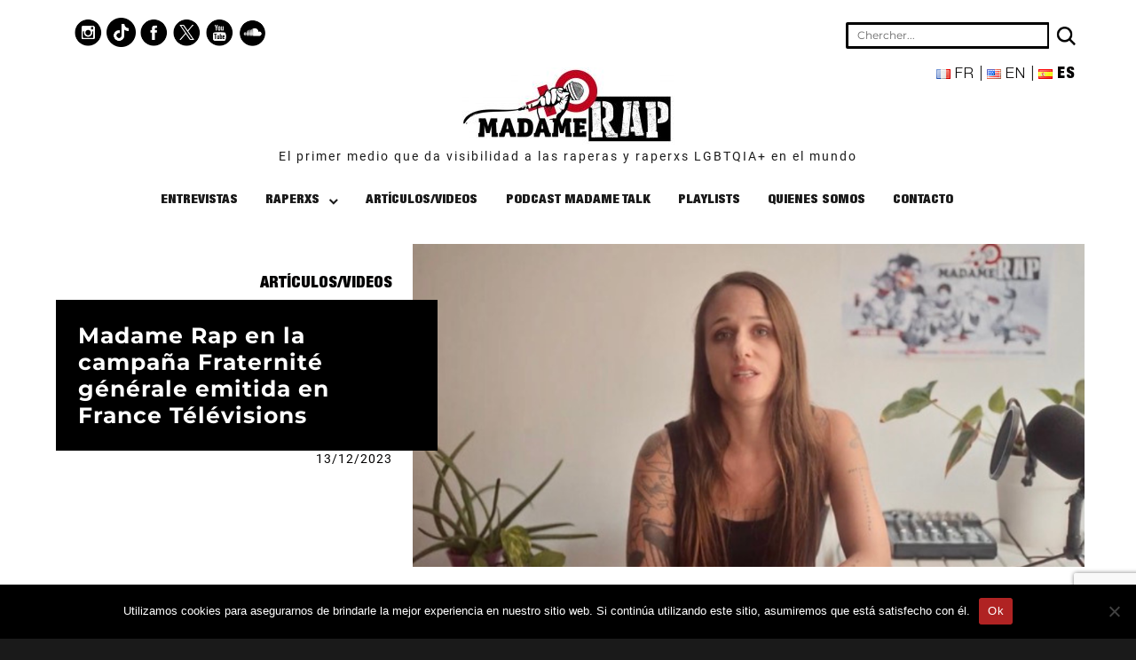

--- FILE ---
content_type: text/html; charset=UTF-8
request_url: https://madamerap.com/es/madame-rap-en-la-campana-fraternite-generale-emitida-en-france-televisions/
body_size: 17246
content:
<!DOCTYPE html>
<html lang="es-ES" class="no-js">
<head>
	<meta charset="UTF-8">
	<meta name="viewport" content="width=device-width, initial-scale=1">
	<link rel="profile" href="http://gmpg.org/xfn/11">
		<link rel="pingback" href="https://madamerap.com/xmlrpc.php">
		<!-- Global site tag (gtag.js) - Google Analytics -->
	<script async src="https://www.googletagmanager.com/gtag/js?id=UA-135212482-1"></script>
	<script>
	  window.dataLayer = window.dataLayer || [];
	  function gtag(){dataLayer.push(arguments);}
	  gtag('js', new Date());

	  gtag('config', 'UA-135212482-1');
	</script>

	<script>
(function(html){html.className = html.className.replace(/\bno-js\b/,'js')})(document.documentElement);
//# sourceURL=twentysixteen_javascript_detection
</script>
<meta name='robots' content='index, follow, max-image-preview:large, max-snippet:-1, max-video-preview:-1' />
<link rel="alternate" href="https://madamerap.com/madame-rap-dans-la-campagne-france-fraternelle-diffusee-sur-france-televisions/" hreflang="fr" />
<link rel="alternate" href="https://madamerap.com/en/madame-rap-in-fraternite-generales-campaign-broadcast-on-france-televisions/" hreflang="en" />
<link rel="alternate" href="https://madamerap.com/es/madame-rap-en-la-campana-fraternite-generale-emitida-en-france-televisions/" hreflang="es" />

	<!-- This site is optimized with the Yoast SEO plugin v26.5 - https://yoast.com/wordpress/plugins/seo/ -->
	<title>Madame Rap en la campaña Fraternité générale emitida en France Télévisions - Madame Rap</title>
	<meta name="description" content="Madame Rap participa en la campaña &quot;France Fraternelle&quot; de Fraternité générale, emitida en France Télévisions! Cada año, la asociación francesa Fraternité" />
	<link rel="canonical" href="https://madamerap.com/es/madame-rap-en-la-campana-fraternite-generale-emitida-en-france-televisions/" />
	<meta property="og:locale" content="es_ES" />
	<meta property="og:locale:alternate" content="fr_FR" />
	<meta property="og:locale:alternate" content="en_US" />
	<meta property="og:type" content="article" />
	<meta property="og:title" content="Madame Rap en la campaña Fraternité générale emitida en France Télévisions - Madame Rap" />
	<meta property="og:description" content="Madame Rap participa en la campaña &quot;France Fraternelle&quot; de Fraternité générale, emitida en France Télévisions! Cada año, la asociación francesa Fraternité" />
	<meta property="og:url" content="https://madamerap.com/es/madame-rap-en-la-campana-fraternite-generale-emitida-en-france-televisions/" />
	<meta property="og:site_name" content="Madame Rap" />
	<meta property="article:publisher" content="https://www.facebook.com/MadameRap" />
	<meta property="article:published_time" content="2023-12-13T09:17:17+00:00" />
	<meta property="article:modified_time" content="2023-12-15T09:23:56+00:00" />
	<meta property="og:image" content="https://madamerap.com/wp-content/uploads/2023/12/madame-rap-fraternite-generale.png" />
	<meta property="og:image:width" content="915" />
	<meta property="og:image:height" content="440" />
	<meta property="og:image:type" content="image/png" />
	<meta name="author" content="madamerap-admin" />
	<meta name="twitter:card" content="summary_large_image" />
	<meta name="twitter:creator" content="@Madame_Rap" />
	<meta name="twitter:site" content="@Madame_Rap" />
	<meta name="twitter:label1" content="Escrito por" />
	<meta name="twitter:data1" content="madamerap-admin" />
	<meta name="twitter:label2" content="Tiempo de lectura" />
	<meta name="twitter:data2" content="1 minuto" />
	<script type="application/ld+json" class="yoast-schema-graph">{"@context":"https://schema.org","@graph":[{"@type":"Article","@id":"https://madamerap.com/es/madame-rap-en-la-campana-fraternite-generale-emitida-en-france-televisions/#article","isPartOf":{"@id":"https://madamerap.com/es/madame-rap-en-la-campana-fraternite-generale-emitida-en-france-televisions/"},"author":{"name":"madamerap-admin","@id":"https://madamerap.com/es/pagina-principal/#/schema/person/d1c9fbbef5b1019394a465cab159f4e8"},"headline":"Madame Rap en la campaña Fraternité générale emitida en France Télévisions","datePublished":"2023-12-13T09:17:17+00:00","dateModified":"2023-12-15T09:23:56+00:00","mainEntityOfPage":{"@id":"https://madamerap.com/es/madame-rap-en-la-campana-fraternite-generale-emitida-en-france-televisions/"},"wordCount":93,"commentCount":0,"publisher":{"@id":"https://madamerap.com/es/pagina-principal/#organization"},"image":{"@id":"https://madamerap.com/es/madame-rap-en-la-campana-fraternite-generale-emitida-en-france-televisions/#primaryimage"},"thumbnailUrl":"https://madamerap.com/wp-content/uploads/2023/12/madame-rap-fraternite-generale.png","articleSection":["Artículos/Videos"],"inLanguage":"es","potentialAction":[{"@type":"CommentAction","name":"Comment","target":["https://madamerap.com/es/madame-rap-en-la-campana-fraternite-generale-emitida-en-france-televisions/#respond"]}]},{"@type":"WebPage","@id":"https://madamerap.com/es/madame-rap-en-la-campana-fraternite-generale-emitida-en-france-televisions/","url":"https://madamerap.com/es/madame-rap-en-la-campana-fraternite-generale-emitida-en-france-televisions/","name":"Madame Rap en la campaña Fraternité générale emitida en France Télévisions - Madame Rap","isPartOf":{"@id":"https://madamerap.com/es/pagina-principal/#website"},"primaryImageOfPage":{"@id":"https://madamerap.com/es/madame-rap-en-la-campana-fraternite-generale-emitida-en-france-televisions/#primaryimage"},"image":{"@id":"https://madamerap.com/es/madame-rap-en-la-campana-fraternite-generale-emitida-en-france-televisions/#primaryimage"},"thumbnailUrl":"https://madamerap.com/wp-content/uploads/2023/12/madame-rap-fraternite-generale.png","datePublished":"2023-12-13T09:17:17+00:00","dateModified":"2023-12-15T09:23:56+00:00","description":"Madame Rap participa en la campaña \"France Fraternelle\" de Fraternité générale, emitida en France Télévisions! Cada año, la asociación francesa Fraternité","breadcrumb":{"@id":"https://madamerap.com/es/madame-rap-en-la-campana-fraternite-generale-emitida-en-france-televisions/#breadcrumb"},"inLanguage":"es","potentialAction":[{"@type":"ReadAction","target":["https://madamerap.com/es/madame-rap-en-la-campana-fraternite-generale-emitida-en-france-televisions/"]}]},{"@type":"ImageObject","inLanguage":"es","@id":"https://madamerap.com/es/madame-rap-en-la-campana-fraternite-generale-emitida-en-france-televisions/#primaryimage","url":"https://madamerap.com/wp-content/uploads/2023/12/madame-rap-fraternite-generale.png","contentUrl":"https://madamerap.com/wp-content/uploads/2023/12/madame-rap-fraternite-generale.png","width":915,"height":440},{"@type":"BreadcrumbList","@id":"https://madamerap.com/es/madame-rap-en-la-campana-fraternite-generale-emitida-en-france-televisions/#breadcrumb","itemListElement":[{"@type":"ListItem","position":1,"name":"Accueil","item":"https://madamerap.com/es/pagina-principal/"},{"@type":"ListItem","position":2,"name":"Madame Rap en la campaña Fraternité générale emitida en France Télévisions"}]},{"@type":"WebSite","@id":"https://madamerap.com/es/pagina-principal/#website","url":"https://madamerap.com/es/pagina-principal/","name":"Madame Rap","description":"","publisher":{"@id":"https://madamerap.com/es/pagina-principal/#organization"},"potentialAction":[{"@type":"SearchAction","target":{"@type":"EntryPoint","urlTemplate":"https://madamerap.com/es/pagina-principal/?s={search_term_string}"},"query-input":{"@type":"PropertyValueSpecification","valueRequired":true,"valueName":"search_term_string"}}],"inLanguage":"es"},{"@type":"Organization","@id":"https://madamerap.com/es/pagina-principal/#organization","name":"Madame Rap","url":"https://madamerap.com/es/pagina-principal/","logo":{"@type":"ImageObject","inLanguage":"es","@id":"https://madamerap.com/es/pagina-principal/#/schema/logo/image/","url":"https://madamerap.com/wp-content/uploads/2019/02/cropped-madame-rap-logo-2-1.jpeg","contentUrl":"https://madamerap.com/wp-content/uploads/2019/02/cropped-madame-rap-logo-2-1.jpeg","width":240,"height":87,"caption":"Madame Rap"},"image":{"@id":"https://madamerap.com/es/pagina-principal/#/schema/logo/image/"},"sameAs":["https://www.facebook.com/MadameRap","https://x.com/Madame_Rap","https://www.instagram.com/madamerap/","https://www.youtube.com/madamerap"]},{"@type":"Person","@id":"https://madamerap.com/es/pagina-principal/#/schema/person/d1c9fbbef5b1019394a465cab159f4e8","name":"madamerap-admin","image":{"@type":"ImageObject","inLanguage":"es","@id":"https://madamerap.com/es/pagina-principal/#/schema/person/image/","url":"https://secure.gravatar.com/avatar/91028fb3c6c9e9588a82ee79638076053e599b8ab677271c17d5114c9260854f?s=96&d=mm&r=g","contentUrl":"https://secure.gravatar.com/avatar/91028fb3c6c9e9588a82ee79638076053e599b8ab677271c17d5114c9260854f?s=96&d=mm&r=g","caption":"madamerap-admin"},"url":"https://madamerap.com/es/author/madamerap-admin/"}]}</script>
	<!-- / Yoast SEO plugin. -->


<link rel="alternate" type="application/rss+xml" title="Madame Rap &raquo; Feed" href="https://madamerap.com/es/feed/" />
<link rel="alternate" type="application/rss+xml" title="Madame Rap &raquo; Feed de los comentarios" href="https://madamerap.com/es/comments/feed/" />
<link rel="alternate" type="application/rss+xml" title="Madame Rap &raquo; Comentario Madame Rap en la campaña Fraternité générale emitida en France Télévisions del feed" href="https://madamerap.com/es/madame-rap-en-la-campana-fraternite-generale-emitida-en-france-televisions/feed/" />
<link rel="alternate" title="oEmbed (JSON)" type="application/json+oembed" href="https://madamerap.com/wp-json/oembed/1.0/embed?url=https%3A%2F%2Fmadamerap.com%2Fes%2Fmadame-rap-en-la-campana-fraternite-generale-emitida-en-france-televisions%2F&#038;lang=es" />
<link rel="alternate" title="oEmbed (XML)" type="text/xml+oembed" href="https://madamerap.com/wp-json/oembed/1.0/embed?url=https%3A%2F%2Fmadamerap.com%2Fes%2Fmadame-rap-en-la-campana-fraternite-generale-emitida-en-france-televisions%2F&#038;format=xml&#038;lang=es" />
		<!-- This site uses the Google Analytics by MonsterInsights plugin v9.6.0 - Using Analytics tracking - https://www.monsterinsights.com/ -->
							<script src="//www.googletagmanager.com/gtag/js?id=G-C7RDVV4DC5"  data-cfasync="false" data-wpfc-render="false" async></script>
			<script data-cfasync="false" data-wpfc-render="false">
				var mi_version = '9.6.0';
				var mi_track_user = true;
				var mi_no_track_reason = '';
								var MonsterInsightsDefaultLocations = {"page_location":"https:\/\/madamerap.com\/es\/madame-rap-en-la-campana-fraternite-generale-emitida-en-france-televisions\/"};
								if ( typeof MonsterInsightsPrivacyGuardFilter === 'function' ) {
					var MonsterInsightsLocations = (typeof MonsterInsightsExcludeQuery === 'object') ? MonsterInsightsPrivacyGuardFilter( MonsterInsightsExcludeQuery ) : MonsterInsightsPrivacyGuardFilter( MonsterInsightsDefaultLocations );
				} else {
					var MonsterInsightsLocations = (typeof MonsterInsightsExcludeQuery === 'object') ? MonsterInsightsExcludeQuery : MonsterInsightsDefaultLocations;
				}

								var disableStrs = [
										'ga-disable-G-C7RDVV4DC5',
									];

				/* Function to detect opted out users */
				function __gtagTrackerIsOptedOut() {
					for (var index = 0; index < disableStrs.length; index++) {
						if (document.cookie.indexOf(disableStrs[index] + '=true') > -1) {
							return true;
						}
					}

					return false;
				}

				/* Disable tracking if the opt-out cookie exists. */
				if (__gtagTrackerIsOptedOut()) {
					for (var index = 0; index < disableStrs.length; index++) {
						window[disableStrs[index]] = true;
					}
				}

				/* Opt-out function */
				function __gtagTrackerOptout() {
					for (var index = 0; index < disableStrs.length; index++) {
						document.cookie = disableStrs[index] + '=true; expires=Thu, 31 Dec 2099 23:59:59 UTC; path=/';
						window[disableStrs[index]] = true;
					}
				}

				if ('undefined' === typeof gaOptout) {
					function gaOptout() {
						__gtagTrackerOptout();
					}
				}
								window.dataLayer = window.dataLayer || [];

				window.MonsterInsightsDualTracker = {
					helpers: {},
					trackers: {},
				};
				if (mi_track_user) {
					function __gtagDataLayer() {
						dataLayer.push(arguments);
					}

					function __gtagTracker(type, name, parameters) {
						if (!parameters) {
							parameters = {};
						}

						if (parameters.send_to) {
							__gtagDataLayer.apply(null, arguments);
							return;
						}

						if (type === 'event') {
														parameters.send_to = monsterinsights_frontend.v4_id;
							var hookName = name;
							if (typeof parameters['event_category'] !== 'undefined') {
								hookName = parameters['event_category'] + ':' + name;
							}

							if (typeof MonsterInsightsDualTracker.trackers[hookName] !== 'undefined') {
								MonsterInsightsDualTracker.trackers[hookName](parameters);
							} else {
								__gtagDataLayer('event', name, parameters);
							}
							
						} else {
							__gtagDataLayer.apply(null, arguments);
						}
					}

					__gtagTracker('js', new Date());
					__gtagTracker('set', {
						'developer_id.dZGIzZG': true,
											});
					if ( MonsterInsightsLocations.page_location ) {
						__gtagTracker('set', MonsterInsightsLocations);
					}
										__gtagTracker('config', 'G-C7RDVV4DC5', {"forceSSL":"true","link_attribution":"true"} );
															window.gtag = __gtagTracker;										(function () {
						/* https://developers.google.com/analytics/devguides/collection/analyticsjs/ */
						/* ga and __gaTracker compatibility shim. */
						var noopfn = function () {
							return null;
						};
						var newtracker = function () {
							return new Tracker();
						};
						var Tracker = function () {
							return null;
						};
						var p = Tracker.prototype;
						p.get = noopfn;
						p.set = noopfn;
						p.send = function () {
							var args = Array.prototype.slice.call(arguments);
							args.unshift('send');
							__gaTracker.apply(null, args);
						};
						var __gaTracker = function () {
							var len = arguments.length;
							if (len === 0) {
								return;
							}
							var f = arguments[len - 1];
							if (typeof f !== 'object' || f === null || typeof f.hitCallback !== 'function') {
								if ('send' === arguments[0]) {
									var hitConverted, hitObject = false, action;
									if ('event' === arguments[1]) {
										if ('undefined' !== typeof arguments[3]) {
											hitObject = {
												'eventAction': arguments[3],
												'eventCategory': arguments[2],
												'eventLabel': arguments[4],
												'value': arguments[5] ? arguments[5] : 1,
											}
										}
									}
									if ('pageview' === arguments[1]) {
										if ('undefined' !== typeof arguments[2]) {
											hitObject = {
												'eventAction': 'page_view',
												'page_path': arguments[2],
											}
										}
									}
									if (typeof arguments[2] === 'object') {
										hitObject = arguments[2];
									}
									if (typeof arguments[5] === 'object') {
										Object.assign(hitObject, arguments[5]);
									}
									if ('undefined' !== typeof arguments[1].hitType) {
										hitObject = arguments[1];
										if ('pageview' === hitObject.hitType) {
											hitObject.eventAction = 'page_view';
										}
									}
									if (hitObject) {
										action = 'timing' === arguments[1].hitType ? 'timing_complete' : hitObject.eventAction;
										hitConverted = mapArgs(hitObject);
										__gtagTracker('event', action, hitConverted);
									}
								}
								return;
							}

							function mapArgs(args) {
								var arg, hit = {};
								var gaMap = {
									'eventCategory': 'event_category',
									'eventAction': 'event_action',
									'eventLabel': 'event_label',
									'eventValue': 'event_value',
									'nonInteraction': 'non_interaction',
									'timingCategory': 'event_category',
									'timingVar': 'name',
									'timingValue': 'value',
									'timingLabel': 'event_label',
									'page': 'page_path',
									'location': 'page_location',
									'title': 'page_title',
									'referrer' : 'page_referrer',
								};
								for (arg in args) {
																		if (!(!args.hasOwnProperty(arg) || !gaMap.hasOwnProperty(arg))) {
										hit[gaMap[arg]] = args[arg];
									} else {
										hit[arg] = args[arg];
									}
								}
								return hit;
							}

							try {
								f.hitCallback();
							} catch (ex) {
							}
						};
						__gaTracker.create = newtracker;
						__gaTracker.getByName = newtracker;
						__gaTracker.getAll = function () {
							return [];
						};
						__gaTracker.remove = noopfn;
						__gaTracker.loaded = true;
						window['__gaTracker'] = __gaTracker;
					})();
									} else {
										console.log("");
					(function () {
						function __gtagTracker() {
							return null;
						}

						window['__gtagTracker'] = __gtagTracker;
						window['gtag'] = __gtagTracker;
					})();
									}
			</script>
				<!-- / Google Analytics by MonsterInsights -->
		<style id='wp-img-auto-sizes-contain-inline-css'>
img:is([sizes=auto i],[sizes^="auto," i]){contain-intrinsic-size:3000px 1500px}
/*# sourceURL=wp-img-auto-sizes-contain-inline-css */
</style>
<style id='wp-emoji-styles-inline-css'>

	img.wp-smiley, img.emoji {
		display: inline !important;
		border: none !important;
		box-shadow: none !important;
		height: 1em !important;
		width: 1em !important;
		margin: 0 0.07em !important;
		vertical-align: -0.1em !important;
		background: none !important;
		padding: 0 !important;
	}
/*# sourceURL=wp-emoji-styles-inline-css */
</style>
<link rel='stylesheet' id='contact-form-7-css' href='https://madamerap.com/wp-content/plugins/contact-form-7/includes/css/styles.css?ver=6.1.4' media='all' />
<link rel='stylesheet' id='cookie-notice-front-css' href='https://madamerap.com/wp-content/plugins/cookie-notice/css/front.min.css?ver=2.5.10' media='all' />
<link rel='stylesheet' id='ye_dynamic-css' href='https://madamerap.com/wp-content/plugins/youtube-embed/css/main.min.css?ver=5.4' media='all' />
<link rel='stylesheet' id='parent-style-css' href='https://madamerap.com/wp-content/themes/twentysixteen/style.css?ver=6.9' media='all' />
<link rel='stylesheet' id='twentysixteen-fonts-css' href='https://madamerap.com/wp-content/themes/twentysixteen/fonts/merriweather-plus-montserrat-plus-inconsolata.css?ver=20230328' media='all' />
<link rel='stylesheet' id='genericons-css' href='https://madamerap.com/wp-content/themes/twentysixteen/genericons/genericons.css?ver=20251101' media='all' />
<link rel='stylesheet' id='twentysixteen-style-css' href='https://madamerap.com/wp-content/themes/madamerap/style.css?ver=20251202' media='all' />
<style id='twentysixteen-style-inline-css'>

		/* Custom Link Color */
		.menu-toggle:hover,
		.menu-toggle:focus,
		a,
		.main-navigation a:hover,
		.main-navigation a:focus,
		.dropdown-toggle:hover,
		.dropdown-toggle:focus,
		.social-navigation a:hover:before,
		.social-navigation a:focus:before,
		.post-navigation a:hover .post-title,
		.post-navigation a:focus .post-title,
		.tagcloud a:hover,
		.tagcloud a:focus,
		.site-branding .site-title a:hover,
		.site-branding .site-title a:focus,
		.entry-title a:hover,
		.entry-title a:focus,
		.entry-footer a:hover,
		.entry-footer a:focus,
		.comment-metadata a:hover,
		.comment-metadata a:focus,
		.pingback .comment-edit-link:hover,
		.pingback .comment-edit-link:focus,
		.comment-reply-link,
		.comment-reply-link:hover,
		.comment-reply-link:focus,
		.required,
		.site-info a:hover,
		.site-info a:focus {
			color: #020000;
		}

		mark,
		ins,
		button:hover,
		button:focus,
		input[type="button"]:hover,
		input[type="button"]:focus,
		input[type="reset"]:hover,
		input[type="reset"]:focus,
		input[type="submit"]:hover,
		input[type="submit"]:focus,
		.pagination .prev:hover,
		.pagination .prev:focus,
		.pagination .next:hover,
		.pagination .next:focus,
		.widget_calendar tbody a,
		.page-links a:hover,
		.page-links a:focus {
			background-color: #020000;
		}

		input[type="date"]:focus,
		input[type="time"]:focus,
		input[type="datetime-local"]:focus,
		input[type="week"]:focus,
		input[type="month"]:focus,
		input[type="text"]:focus,
		input[type="email"]:focus,
		input[type="url"]:focus,
		input[type="password"]:focus,
		input[type="search"]:focus,
		input[type="tel"]:focus,
		input[type="number"]:focus,
		textarea:focus,
		.tagcloud a:hover,
		.tagcloud a:focus,
		.menu-toggle:hover,
		.menu-toggle:focus {
			border-color: #020000;
		}

		@media screen and (min-width: 56.875em) {
			.main-navigation li:hover > a,
			.main-navigation li.focus > a {
				color: #020000;
			}
		}
	

		/* Custom Secondary Text Color */

		/**
		 * IE8 and earlier will drop any block with CSS3 selectors.
		 * Do not combine these styles with the next block.
		 */
		body:not(.search-results) .entry-summary {
			color: #020202;
		}

		blockquote,
		.post-password-form label,
		a:hover,
		a:focus,
		a:active,
		.post-navigation .meta-nav,
		.image-navigation,
		.comment-navigation,
		.widget_recent_entries .post-date,
		.widget_rss .rss-date,
		.widget_rss cite,
		.site-description,
		.author-bio,
		.entry-footer,
		.entry-footer a,
		.sticky-post,
		.taxonomy-description,
		.entry-caption,
		.comment-metadata,
		.pingback .edit-link,
		.comment-metadata a,
		.pingback .comment-edit-link,
		.comment-form label,
		.comment-notes,
		.comment-awaiting-moderation,
		.logged-in-as,
		.form-allowed-tags,
		.site-info,
		.site-info a,
		.wp-caption .wp-caption-text,
		.gallery-caption,
		.widecolumn label,
		.widecolumn .mu_register label {
			color: #020202;
		}

		.widget_calendar tbody a:hover,
		.widget_calendar tbody a:focus {
			background-color: #020202;
		}
	
/*# sourceURL=twentysixteen-style-inline-css */
</style>
<link rel='stylesheet' id='twentysixteen-block-style-css' href='https://madamerap.com/wp-content/themes/twentysixteen/css/blocks.css?ver=20240817' media='all' />
<link rel='stylesheet' id='dashicons-css' href='https://madamerap.com/wp-includes/css/dashicons.min.css?ver=6.9' media='all' />
<link rel='stylesheet' id='a-z-listing-css' href='https://madamerap.com/wp-content/plugins/a-z-listing/css/a-z-listing-default.css?ver=4.3.1' media='all' />
<script src="https://madamerap.com/wp-content/plugins/google-analytics-premium/assets/js/frontend-gtag.min.js?ver=9.6.0" id="monsterinsights-frontend-script-js" async data-wp-strategy="async"></script>
<script data-cfasync="false" data-wpfc-render="false" id='monsterinsights-frontend-script-js-extra'>var monsterinsights_frontend = {"js_events_tracking":"true","download_extensions":"doc,pdf,ppt,zip,xls,docx,pptx,xlsx","inbound_paths":"[{\"path\":\"\\\/go\\\/\",\"label\":\"affiliate\"},{\"path\":\"\\\/recommend\\\/\",\"label\":\"affiliate\"}]","home_url":"https:\/\/madamerap.com","hash_tracking":"false","v4_id":"G-C7RDVV4DC5"};</script>
<script id="cookie-notice-front-js-before">
var cnArgs = {"ajaxUrl":"https:\/\/madamerap.com\/wp-admin\/admin-ajax.php","nonce":"d15f280c01","hideEffect":"fade","position":"bottom","onScroll":false,"onScrollOffset":100,"onClick":false,"cookieName":"cookie_notice_accepted","cookieTime":2592000,"cookieTimeRejected":2592000,"globalCookie":false,"redirection":false,"cache":true,"revokeCookies":false,"revokeCookiesOpt":"automatic"};

//# sourceURL=cookie-notice-front-js-before
</script>
<script src="https://madamerap.com/wp-content/plugins/cookie-notice/js/front.min.js?ver=2.5.10" id="cookie-notice-front-js"></script>
<script src="https://madamerap.com/wp-includes/js/jquery/jquery.min.js?ver=3.7.1" id="jquery-core-js"></script>
<script src="https://madamerap.com/wp-includes/js/jquery/jquery-migrate.min.js?ver=3.4.1" id="jquery-migrate-js"></script>
<script id="twentysixteen-script-js-extra">
var screenReaderText = {"expand":"expande el men\u00fa inferior","collapse":"plegar men\u00fa inferior"};
//# sourceURL=twentysixteen-script-js-extra
</script>
<script src="https://madamerap.com/wp-content/themes/twentysixteen/js/functions.js?ver=20230629" id="twentysixteen-script-js" defer data-wp-strategy="defer"></script>
<link rel="https://api.w.org/" href="https://madamerap.com/wp-json/" /><link rel="alternate" title="JSON" type="application/json" href="https://madamerap.com/wp-json/wp/v2/posts/50700" /><link rel="EditURI" type="application/rsd+xml" title="RSD" href="https://madamerap.com/xmlrpc.php?rsd" />
<meta name="generator" content="WordPress 6.9" />
<link rel='shortlink' href='https://madamerap.com/?p=50700' />
<link rel="icon" href="https://madamerap.com/wp-content/uploads/2019/02/cropped-favicon-madamerap-32x32.png" sizes="32x32" />
<link rel="icon" href="https://madamerap.com/wp-content/uploads/2019/02/cropped-favicon-madamerap-192x192.png" sizes="192x192" />
<link rel="apple-touch-icon" href="https://madamerap.com/wp-content/uploads/2019/02/cropped-favicon-madamerap-180x180.png" />
<meta name="msapplication-TileImage" content="https://madamerap.com/wp-content/uploads/2019/02/cropped-favicon-madamerap-270x270.png" />
<link rel='stylesheet' id='mediaelement-css' href='https://madamerap.com/wp-includes/js/mediaelement/mediaelementplayer-legacy.min.css?ver=4.2.17' media='all' />
<link rel='stylesheet' id='wp-mediaelement-css' href='https://madamerap.com/wp-includes/js/mediaelement/wp-mediaelement.min.css?ver=6.9' media='all' />
</head>

<body class="wp-singular post-template-default single single-post postid-50700 single-format-standard wp-custom-logo wp-embed-responsive wp-theme-twentysixteen wp-child-theme-madamerap cookies-not-set metaslider-plugin group-blog no-sidebar">
<div id="page" class="site">
	<div class="site-inner">
		<a class="skip-link screen-reader-text" href="#content">Ir al contenido</a>

		<header id="masthead" class="site-header" role="banner">
			<div class="site-header-main">
                            
                                                                        <div class="header-ligne1">
                                            <nav class="reseau-sociaux">
                                                <a href="https://www.instagram.com/madamerap/" target="_blank"><img src="https://madamerap.com/wp-content/themes/madamerap/image/instagram.png" alt="Instagram" /></a>
                                                <a href="https://www.tiktok.com/@madamerap" target="_blank"><img src="https://madamerap.com/wp-content/themes/madamerap/image/tiktok.png" alt="pinterest" /></a>
												<a href="https://www.facebook.com/MadameRap" target="_blank"><img src="https://madamerap.com/wp-content/themes/madamerap/image/facebook.png" alt="Facebook" /></a>
                                                <a href="https://twitter.com/Madame_Rap" target="_blank"><img src="https://madamerap.com/wp-content/themes/madamerap/image/twitter.png" alt="Twitter" /></a>
                                                <a href="https://www.youtube.com/channel/UCF17WzE916z9KiPBGmjA8Aw" target="_blank"><img src="https://madamerap.com/wp-content/themes/madamerap/image/youtube.png" alt="Youtube" /></a>
                                                <a href="https://soundcloud.com/madamerap" target="_blank"><img src="https://madamerap.com/wp-content/themes/madamerap/image/soundcloud.png" alt="Soundcloud" /></a>
                                            </nav><div class="recherche">
                                                <form role="search" method="get" id="searchform" class="searchform" action="https://madamerap.com/es/" >
 <div>
 <input type="text" placeholder="Chercher..." value="" name="s" id="s" />

<button type="submit" id="searchsubmit" class="glyphicon glyphicon-search"></button>
 </div>
 </form>                                                <ul id="menu-language">	<li class="lang-item lang-item-2004 lang-item-fr lang-item-first"><a lang="fr-FR" hreflang="fr-FR" href="https://madamerap.com/madame-rap-dans-la-campagne-france-fraternelle-diffusee-sur-france-televisions/"><img src="[data-uri]" alt="" width="16" height="11" style="width: 16px; height: 11px;" /><span style="margin-left:0.3em;">fr</span></a></li>
	<li class="lang-item lang-item-3994 lang-item-en"><a lang="en-US" hreflang="en-US" href="https://madamerap.com/en/madame-rap-in-fraternite-generales-campaign-broadcast-on-france-televisions/"><img src="[data-uri]" alt="" width="16" height="11" style="width: 16px; height: 11px;" /><span style="margin-left:0.3em;">en</span></a></li>
	<li class="lang-item lang-item-8589 lang-item-es current-lang"><a lang="es-ES" hreflang="es-ES" href="https://madamerap.com/es/madame-rap-en-la-campana-fraternite-generale-emitida-en-france-televisions/" aria-current="true"><img src="[data-uri]" alt="" width="16" height="11" style="width: 16px; height: 11px;" /><span style="margin-left:0.3em;">es</span></a></li>
</ul> 
                                            </div>
                                        </div>
                                
                                        <button id="menu-toggle" class="menu-toggle">Menú</button>
                                        
                                        
                                        
                                        <div class="site-branding">
					<a href="https://madamerap.com/es/pagina-principal/" class="custom-logo-link" rel="home"><img width="240" height="87" src="https://madamerap.com/wp-content/uploads/2019/02/cropped-madame-rap-logo-2.jpeg" class="custom-logo" alt="Madame Rap" decoding="async" /></a>
											<p class="site-title"><a href="https://madamerap.com/es/pagina-principal/" rel="home">
                                                    El primer medio que da visibilidad a las raperas y raperxs LGBTQIA+ en el mundo                                                </a></p>
                                                
									</div><!-- .site-branding -->

					<div id="site-header-menu" class="site-header-menu">
                                            
                                                                                                <nav id="site-navigation" class="main-navigation" role="navigation" aria-label="Menú Primario">
                                                            <div class="menu-menu-principal-es-container"><ul id="menu-menu-principal-es" class="primary-menu"><li id="menu-item-40260" class="menu-item menu-item-type-taxonomy menu-item-object-category menu-item-40260"><a href="https://madamerap.com/es/category/entrevistas/">Entrevistas</a></li>
<li id="menu-item-40309" class="menu-item menu-item-type-post_type menu-item-object-page menu-item-has-children menu-item-40309"><a href="https://madamerap.com/es/raperxs/">Raperxs</a>
<ul class="sub-menu">
	<li id="menu-item-40310" class="menu-item menu-item-type-post_type menu-item-object-page menu-item-40310"><a href="https://madamerap.com/es/raperxs/">Por nombre</a></li>
	<li id="menu-item-40305" class="menu-item menu-item-type-post_type menu-item-object-page menu-item-40305"><a href="https://madamerap.com/es/raperxs-por-pais/">Por país</a></li>
</ul>
</li>
<li id="menu-item-40262" class="menu-item menu-item-type-taxonomy menu-item-object-category current-post-ancestor current-menu-parent current-post-parent menu-item-40262"><a href="https://madamerap.com/es/category/articulos-videos/">Artículos/Videos</a></li>
<li id="menu-item-40263" class="menu-item menu-item-type-taxonomy menu-item-object-category menu-item-40263"><a href="https://madamerap.com/es/category/podcast-madame-talk-es/">Podcast Madame Talk</a></li>
<li id="menu-item-40264" class="menu-item menu-item-type-taxonomy menu-item-object-category menu-item-40264"><a href="https://madamerap.com/es/category/playlists-es/">Playlists</a></li>
<li id="menu-item-40268" class="menu-item menu-item-type-post_type menu-item-object-page menu-item-40268"><a href="https://madamerap.com/es/acerca-de/">Quienes somos</a></li>
<li id="menu-item-40272" class="menu-item menu-item-type-post_type menu-item-object-page menu-item-40272"><a href="https://madamerap.com/es/contactar/">Contacto</a></li>
</ul></div>                                                    </nav><!-- .main-navigation -->
                                            					</div><!-- .site-header-menu -->
				                            
				

				
			</div><!-- .site-header-main -->
					</header><!-- .site-header -->

		<div id="content" class="site-content">

<div id="primary" class="content-area">
    <main id="main" class="site-main" role="main">
        
<article id="post-50700" class="post-50700 post type-post status-publish format-standard has-post-thumbnail hentry category-articulos-videos">
	<header class="entry-header">
            <span class="cat-links"><span class="screen-reader-text">Categorías </span><a href="https://madamerap.com/es/category/articulos-videos/" rel="category tag">Artículos/Videos</a></span><h1 class="entry-title">Madame Rap en la campaña Fraternité générale emitida en France Télévisions</h1><span class="posted-on"><span class="screen-reader-text">Publicado el </span><a href="https://madamerap.com/es/madame-rap-en-la-campana-fraternite-generale-emitida-en-france-televisions/" rel="bookmark"><time class="entry-date published" datetime="2023-12-13T10:17:17+01:00">13/12/2023</time><time class="updated" datetime="2023-12-15T10:23:56+01:00">15/12/2023</time></a></span>	</header><!-- .entry-header -->

	
	
		<div class="post-thumbnail">
			<img width="915" height="440" src="https://madamerap.com/wp-content/uploads/2023/12/madame-rap-fraternite-generale.png" class="attachment-post-thumbnail size-post-thumbnail wp-post-image" alt="" decoding="async" fetchpriority="high" srcset="https://madamerap.com/wp-content/uploads/2023/12/madame-rap-fraternite-generale.png 915w, https://madamerap.com/wp-content/uploads/2023/12/madame-rap-fraternite-generale-300x144.png 300w, https://madamerap.com/wp-content/uploads/2023/12/madame-rap-fraternite-generale-768x369.png 768w" sizes="(max-width: 709px) 85vw, (max-width: 909px) 67vw, (max-width: 1362px) 88vw, 1200px" />	</div><!-- .post-thumbnail -->

	
	<div class="entry-content">
		<p style="text-align: center;"><span style="color: #b02323;"><em><strong>Madame Rap participa en la campaña «France Fraternelle» de Fraternité générale, emitida en France Télévisions!<br />
</strong></em></span></p>
<p style="text-align: left;">Cada año, la asociación francesa Fraternité générale destaca las historias inspiradoras de mujeres y hombres que se comprometen a través de vídeos cortos emitidos en la televisión pública francesa.</p>
<div style="width: 840px;" class="wp-video"><video class="wp-video-shortcode" id="video-50700-1" width="840" height="473" preload="metadata" controls="controls"><source type="video/mp4" src="https://madamerap.com/wp-content/uploads/2023/12/twittervid.com_FraterniteGen_78c3fe.mp4?_=1" /><a href="https://madamerap.com/wp-content/uploads/2023/12/twittervid.com_FraterniteGen_78c3fe.mp4">https://madamerap.com/wp-content/uploads/2023/12/twittervid.com_FraterniteGen_78c3fe.mp4</a></video></div>
<p>&nbsp;</p>
<p style="text-align: center;"><span style="color: #b02323;"><em><a style="color: #b02323;" href="https://www.youtube.com/watch?v=6UDX4J3P-7w" target="_blank" rel="noopener">Ver en YouTube</a></em></span>.</p>
	</div><!-- .entry-content -->    
        
</article><!-- #post-## -->
<div id="comments" class="comments-area">

	
	
		<div id="respond" class="comment-respond">
		<h2 id="reply-title" class="comment-reply-title">Deja una respuesta <small><a rel="nofollow" id="cancel-comment-reply-link" href="/es/madame-rap-en-la-campana-fraternite-generale-emitida-en-france-televisions/#respond" style="display:none;">Cancelar la respuesta</a></small></h2><form action="https://madamerap.com/wp-comments-post.php" method="post" id="commentform" class="comment-form"><p class="comment-notes"><span id="email-notes">Tu dirección de correo electrónico no será publicada.</span> <span class="required-field-message">Los campos obligatorios están marcados con <span class="required">*</span></span></p><p class="comment-form-comment"><label for="comment">Comentario <span class="required">*</span></label> <textarea id="comment" name="comment" cols="45" rows="8" maxlength="65525" required></textarea></p><p class="comment-form-author"><label for="author">Nombre <span class="required">*</span></label> <input id="author" name="author" type="text" value="" size="30" maxlength="245" autocomplete="name" required /></p>
<p class="comment-form-email"><label for="email">Correo electrónico <span class="required">*</span></label> <input id="email" name="email" type="email" value="" size="30" maxlength="100" aria-describedby="email-notes" autocomplete="email" required /></p>
<p class="comment-form-url"><label for="url">Web</label> <input id="url" name="url" type="url" value="" size="30" maxlength="200" autocomplete="url" /></p>
<p class="form-submit"><input name="submit" type="submit" id="submit" class="submit" value="Publicar el comentario" /> <input type='hidden' name='comment_post_ID' value='50700' id='comment_post_ID' />
<input type='hidden' name='comment_parent' id='comment_parent' value='0' />
</p><p style="display: none;"><input type="hidden" id="akismet_comment_nonce" name="akismet_comment_nonce" value="036e1c41cb" /></p><p style="display: none !important;" class="akismet-fields-container" data-prefix="ak_"><label>&#916;<textarea name="ak_hp_textarea" cols="45" rows="8" maxlength="100"></textarea></label><input type="hidden" id="ak_js_1" name="ak_js" value="163"/><script>document.getElementById( "ak_js_1" ).setAttribute( "value", ( new Date() ).getTime() );</script></p></form>	</div><!-- #respond -->
	
</div><!-- .comments-area -->

    </main><!-- .site-main -->

    
     <div class="sim-category">
        <div class="miniature">
            <h2><a href='https://madamerap.com/es/category/entrevistas/'>Entrevistas</a></h2></div><div class="miniature">
                    <a href="https://madamerap.com/es/d-de-kabal-que-papel-desempenamos-en-la-fabrica-de-microviolencias-de-nuestra-intimidad/" title="D&#8217; de Kabal: Rap, Resiliencia y Deconstrucción de las Masculinidades" >
                        <img width="840" height="404" src="https://madamerap.com/wp-content/uploads/2025/04/cover-ITV-ddekabal.png" class="attachment-large size-large wp-post-image" alt="" decoding="async" loading="lazy" srcset="https://madamerap.com/wp-content/uploads/2025/04/cover-ITV-ddekabal.png 915w, https://madamerap.com/wp-content/uploads/2025/04/cover-ITV-ddekabal-300x144.png 300w, https://madamerap.com/wp-content/uploads/2025/04/cover-ITV-ddekabal-768x369.png 768w" sizes="auto, (max-width: 709px) 85vw, (max-width: 909px) 67vw, (max-width: 1362px) 62vw, 840px" /></a>
                    <h3><a href="https://madamerap.com/es/d-de-kabal-que-papel-desempenamos-en-la-fabrica-de-microviolencias-de-nuestra-intimidad/" title="D&#8217; de Kabal: Rap, Resiliencia y Deconstrucción de las Masculinidades">D&#8217; de Kabal: Rap, Resiliencia y Deconstrucción de las Masculinidades</a></h3>                    
                </div>
            <div class="miniature">
                    <a href="https://madamerap.com/es/hyena-para-hacer-la-musica-que-quiero-hacer-tengo-que-ser-la-persona-que-quiero-ser/" title="Hyena: «Para Hacer La Música Que Quiero Hacer, Tengo Que Ser La Persona Que Quiero Ser»" >
                        <img width="840" height="404" src="https://madamerap.com/wp-content/uploads/2024/04/hyena-©-Radhi-Gutierrez.png" class="attachment-large size-large wp-post-image" alt="" decoding="async" loading="lazy" srcset="https://madamerap.com/wp-content/uploads/2024/04/hyena-©-Radhi-Gutierrez.png 915w, https://madamerap.com/wp-content/uploads/2024/04/hyena-©-Radhi-Gutierrez-300x144.png 300w, https://madamerap.com/wp-content/uploads/2024/04/hyena-©-Radhi-Gutierrez-768x369.png 768w" sizes="auto, (max-width: 709px) 85vw, (max-width: 909px) 67vw, (max-width: 1362px) 62vw, 840px" /></a>
                    <h3><a href="https://madamerap.com/es/hyena-para-hacer-la-musica-que-quiero-hacer-tengo-que-ser-la-persona-que-quiero-ser/" title="Hyena: «Para Hacer La Música Que Quiero Hacer, Tengo Que Ser La Persona Que Quiero Ser»">Hyena: «Para Hacer La Música Que Quiero Hacer, Tengo Que Ser La Persona Que Quiero Ser»</a></h3>                    
                </div>
            <div class="miniature">
                    <a href="https://madamerap.com/es/ana-tijoux-no-veo-la-separacion-entre-la-musica-y-el-compromiso-politico/" title="Ana Tijoux: «No Veo La Separación Entre La Música Y El Compromiso Político»" >
                        <img width="840" height="404" src="https://madamerap.com/wp-content/uploads/2024/02/Ana-Tijoux-©-Inti-Gajardo-1.png" class="attachment-large size-large wp-post-image" alt="" decoding="async" loading="lazy" srcset="https://madamerap.com/wp-content/uploads/2024/02/Ana-Tijoux-©-Inti-Gajardo-1.png 915w, https://madamerap.com/wp-content/uploads/2024/02/Ana-Tijoux-©-Inti-Gajardo-1-300x144.png 300w, https://madamerap.com/wp-content/uploads/2024/02/Ana-Tijoux-©-Inti-Gajardo-1-768x369.png 768w" sizes="auto, (max-width: 709px) 85vw, (max-width: 909px) 67vw, (max-width: 1362px) 62vw, 840px" /></a>
                    <h3><a href="https://madamerap.com/es/ana-tijoux-no-veo-la-separacion-entre-la-musica-y-el-compromiso-politico/" title="Ana Tijoux: «No Veo La Separación Entre La Música Y El Compromiso Político»">Ana Tijoux: «No Veo La Separación Entre La Música Y El Compromiso Político»</a></h3>                    
                </div>
                    </div>  
    </div>  
    
    <div class="sim-category">
        <div class="miniature">
            <h2><a href='https://madamerap.com/es/category/articulos-videos/'>Artículos/Videos</a></h2></div>  
                <div class="miniature">
                    <a href="https://madamerap.com/es/video-15-raperas-pioneras-hardcore/" title="15 Raperas Hardcore Pioneras Que Redefinieron el Juego" >
                        <img width="840" height="404" src="https://madamerap.com/wp-content/uploads/2017/06/cover-rappeuses-hardcore-1.png" class="attachment-large size-large wp-post-image" alt="" decoding="async" loading="lazy" srcset="https://madamerap.com/wp-content/uploads/2017/06/cover-rappeuses-hardcore-1.png 915w, https://madamerap.com/wp-content/uploads/2017/06/cover-rappeuses-hardcore-1-300x144.png 300w, https://madamerap.com/wp-content/uploads/2017/06/cover-rappeuses-hardcore-1-768x369.png 768w" sizes="auto, (max-width: 709px) 85vw, (max-width: 909px) 67vw, (max-width: 1362px) 62vw, 840px" /></a>
                    <h3><a href="https://madamerap.com/es/video-15-raperas-pioneras-hardcore/" title="15 Raperas Hardcore Pioneras Que Redefinieron el Juego">15 Raperas Hardcore Pioneras Que Redefinieron el Juego</a></h3>
                </div>
              
                <div class="miniature">
                    <a href="https://madamerap.com/es/8-raperas-dominicanas-que-no-te-puedes-perder/" title="8 Raperas Dominicanas Que No Te Puedes Perder" >
                        <img width="840" height="404" src="https://madamerap.com/wp-content/uploads/2025/06/RAPERAS-DOMINICANAS.jpg" class="attachment-large size-large wp-post-image" alt="" decoding="async" loading="lazy" srcset="https://madamerap.com/wp-content/uploads/2025/06/RAPERAS-DOMINICANAS.jpg 915w, https://madamerap.com/wp-content/uploads/2025/06/RAPERAS-DOMINICANAS-300x144.jpg 300w, https://madamerap.com/wp-content/uploads/2025/06/RAPERAS-DOMINICANAS-768x369.jpg 768w" sizes="auto, (max-width: 709px) 85vw, (max-width: 909px) 67vw, (max-width: 1362px) 62vw, 840px" /></a>
                    <h3><a href="https://madamerap.com/es/8-raperas-dominicanas-que-no-te-puedes-perder/" title="8 Raperas Dominicanas Que No Te Puedes Perder">8 Raperas Dominicanas Que No Te Puedes Perder</a></h3>
                </div>
              
                <div class="miniature">
                    <a href="https://madamerap.com/es/8-raperas-boricuas-que-debes-escuchar-ya/" title="8 Raperas Boricuas Que Debes Escuchar Ya" >
                        <img width="840" height="404" src="https://madamerap.com/wp-content/uploads/2025/05/raperas-boricuas.png" class="attachment-large size-large wp-post-image" alt="" decoding="async" loading="lazy" srcset="https://madamerap.com/wp-content/uploads/2025/05/raperas-boricuas.png 915w, https://madamerap.com/wp-content/uploads/2025/05/raperas-boricuas-300x144.png 300w, https://madamerap.com/wp-content/uploads/2025/05/raperas-boricuas-768x369.png 768w" sizes="auto, (max-width: 709px) 85vw, (max-width: 909px) 67vw, (max-width: 1362px) 62vw, 840px" /></a>
                    <h3><a href="https://madamerap.com/es/8-raperas-boricuas-que-debes-escuchar-ya/" title="8 Raperas Boricuas Que Debes Escuchar Ya">8 Raperas Boricuas Que Debes Escuchar Ya</a></h3>
                </div>
                    </div>
    </div>
    
    
   

    
    
		</div><!-- .site-content -->

		<footer id="colophon" class="site-footer" role="contentinfo">
                    <div class="contenu-footer">
                        <div class="col1">
                            <a href="https://madamerap.com/es/pagina-principal/"><img src="https://madamerap.com/wp-content/themes/madamerap/image/madame-rap-logo-footer.png" alt="Madame Rap" class="logo" /></a><br/>
                            El primer medio que da visibilidad a las raperas y raperxs LGBTQIA+ en el mundo                            <br/>
                            <nav class="reseau-sociaux">
                                <a href="https://www.instagram.com/madamerap/" target="_blank"><img src="https://madamerap.com/wp-content/themes/madamerap/image/instagramb.png" alt="Instagram" /></a>
                                <a href="https://www.tiktok.com/@madamerap" target="_blank"><img src="https://madamerap.com/wp-content/themes/madamerap/image/tiktokb.png" alt="tiktok" /></a>
								<a href="https://www.facebook.com/MadameRap" target="_blank"><img src="https://madamerap.com/wp-content/themes/madamerap/image/facebookb.png" alt="Facebook" /></a>
                                <a href="https://twitter.com/Madame_Rap" target="_blank"><img src="https://madamerap.com/wp-content/themes/madamerap/image/twitterb.png" alt="Twitter" /></a>
                                <a href="https://www.youtube.com/channel/UCF17WzE916z9KiPBGmjA8Aw" target="_blank"><img src="https://madamerap.com/wp-content/themes/madamerap/image/youtubeb.png" alt="Youtube" /></a>
								<a href="https://soundcloud.com/madamerap" target="_blank"><img src="https://madamerap.com/wp-content/themes/madamerap/image/soundcloudb.png" alt="Soundcloud" /></a>
                            </nav>
                        </div><div class="col2">
                            <div class="menu-footer-1-es-container"><ul id="menu-footer-1-es" class="menu"><li id="menu-item-40284" class="menu-item menu-item-type-taxonomy menu-item-object-category menu-item-40284"><a href="https://madamerap.com/es/category/raperxs/">Raperxs</a></li>
<li id="menu-item-40285" class="menu-item menu-item-type-taxonomy menu-item-object-category menu-item-40285"><a href="https://madamerap.com/es/category/entrevistas/">Entrevistas</a></li>
<li id="menu-item-40286" class="menu-item menu-item-type-taxonomy menu-item-object-category current-post-ancestor current-menu-parent current-post-parent menu-item-40286"><a href="https://madamerap.com/es/category/articulos-videos/">Artículos/Videos</a></li>
<li id="menu-item-40288" class="menu-item menu-item-type-taxonomy menu-item-object-category menu-item-40288"><a href="https://madamerap.com/es/category/podcast-madame-talk-es/">Podcast Madame Talk</a></li>
<li id="menu-item-40287" class="menu-item menu-item-type-taxonomy menu-item-object-category menu-item-40287"><a href="https://madamerap.com/es/category/playlists-es/">Playlists</a></li>
</ul></div>                        </div><div class="col3">
                            <div class="menu-footer-2-es-container"><ul id="menu-footer-2-es" class="social-links-menu"><li id="menu-item-40290" class="menu-item menu-item-type-custom menu-item-object-custom menu-item-40290"><a href="https://madamerap.com/en/press/">Prensa</a></li>
<li id="menu-item-40292" class="menu-item menu-item-type-post_type menu-item-object-page menu-item-40292"><a href="https://madamerap.com/es/acerca-de/">Quienes somos</a></li>
<li id="menu-item-40293" class="menu-item menu-item-type-post_type menu-item-object-page menu-item-40293"><a href="https://madamerap.com/es/contactar/">Contacto</a></li>
<li id="menu-item-40291" class="menu-item menu-item-type-custom menu-item-object-custom menu-item-40291"><a href="https://madamerap.com/mentions-legales/">Avisos legales</a></li>
</ul></div>                        </div>
                    </div>
		</footer><!-- .site-footer -->
	</div><!-- .site-inner -->
</div><!-- .site -->

<script type="speculationrules">
{"prefetch":[{"source":"document","where":{"and":[{"href_matches":"/*"},{"not":{"href_matches":["/wp-*.php","/wp-admin/*","/wp-content/uploads/*","/wp-content/*","/wp-content/plugins/*","/wp-content/themes/madamerap/*","/wp-content/themes/twentysixteen/*","/*\\?(.+)"]}},{"not":{"selector_matches":"a[rel~=\"nofollow\"]"}},{"not":{"selector_matches":".no-prefetch, .no-prefetch a"}}]},"eagerness":"conservative"}]}
</script>
<script type="text/javascript">
		/* MonsterInsights Scroll Tracking */
		if ( typeof(jQuery) !== 'undefined' ) {
		jQuery( document ).ready(function(){
		function monsterinsights_scroll_tracking_load() {
		if ( ( typeof(__gaTracker) !== 'undefined' && __gaTracker && __gaTracker.hasOwnProperty( "loaded" ) && __gaTracker.loaded == true ) || ( typeof(__gtagTracker) !== 'undefined' && __gtagTracker ) ) {
		(function(factory) {
		factory(jQuery);
		}(function($) {

		/* Scroll Depth */
		"use strict";
		var defaults = {
		percentage: true
		};

		var $window = $(window),
		cache = [],
		scrollEventBound = false,
		lastPixelDepth = 0;

		/*
		* Plugin
		*/

		$.scrollDepth = function(options) {

		var startTime = +new Date();

		options = $.extend({}, defaults, options);

		/*
		* Functions
		*/

		function sendEvent(action, label, scrollDistance, timing) {
		if ( 'undefined' === typeof MonsterInsightsObject || 'undefined' === typeof MonsterInsightsObject.sendEvent ) {
		return;
		}
			var paramName = action.toLowerCase();
	var fieldsArray = {
	send_to: 'G-C7RDVV4DC5',
	non_interaction: true
	};
	fieldsArray[paramName] = label;

	if (arguments.length > 3) {
	fieldsArray.scroll_timing = timing
	MonsterInsightsObject.sendEvent('event', 'scroll_depth', fieldsArray);
	} else {
	MonsterInsightsObject.sendEvent('event', 'scroll_depth', fieldsArray);
	}
			}

		function calculateMarks(docHeight) {
		return {
		'25%' : parseInt(docHeight * 0.25, 10),
		'50%' : parseInt(docHeight * 0.50, 10),
		'75%' : parseInt(docHeight * 0.75, 10),
		/* Cushion to trigger 100% event in iOS */
		'100%': docHeight - 5
		};
		}

		function checkMarks(marks, scrollDistance, timing) {
		/* Check each active mark */
		$.each(marks, function(key, val) {
		if ( $.inArray(key, cache) === -1 && scrollDistance >= val ) {
		sendEvent('Percentage', key, scrollDistance, timing);
		cache.push(key);
		}
		});
		}

		function rounded(scrollDistance) {
		/* Returns String */
		return (Math.floor(scrollDistance/250) * 250).toString();
		}

		function init() {
		bindScrollDepth();
		}

		/*
		* Public Methods
		*/

		/* Reset Scroll Depth with the originally initialized options */
		$.scrollDepth.reset = function() {
		cache = [];
		lastPixelDepth = 0;
		$window.off('scroll.scrollDepth');
		bindScrollDepth();
		};

		/* Add DOM elements to be tracked */
		$.scrollDepth.addElements = function(elems) {

		if (typeof elems == "undefined" || !$.isArray(elems)) {
		return;
		}

		$.merge(options.elements, elems);

		/* If scroll event has been unbound from window, rebind */
		if (!scrollEventBound) {
		bindScrollDepth();
		}

		};

		/* Remove DOM elements currently tracked */
		$.scrollDepth.removeElements = function(elems) {

		if (typeof elems == "undefined" || !$.isArray(elems)) {
		return;
		}

		$.each(elems, function(index, elem) {

		var inElementsArray = $.inArray(elem, options.elements);
		var inCacheArray = $.inArray(elem, cache);

		if (inElementsArray != -1) {
		options.elements.splice(inElementsArray, 1);
		}

		if (inCacheArray != -1) {
		cache.splice(inCacheArray, 1);
		}

		});

		};

		/*
		* Throttle function borrowed from:
		* Underscore.js 1.5.2
		* http://underscorejs.org
		* (c) 2009-2013 Jeremy Ashkenas, DocumentCloud and Investigative Reporters & Editors
		* Underscore may be freely distributed under the MIT license.
		*/

		function throttle(func, wait) {
		var context, args, result;
		var timeout = null;
		var previous = 0;
		var later = function() {
		previous = new Date;
		timeout = null;
		result = func.apply(context, args);
		};
		return function() {
		var now = new Date;
		if (!previous) previous = now;
		var remaining = wait - (now - previous);
		context = this;
		args = arguments;
		if (remaining <= 0) {
		clearTimeout(timeout);
		timeout = null;
		previous = now;
		result = func.apply(context, args);
		} else if (!timeout) {
		timeout = setTimeout(later, remaining);
		}
		return result;
		};
		}

		/*
		* Scroll Event
		*/

		function bindScrollDepth() {

		scrollEventBound = true;

		$window.on('scroll.scrollDepth', throttle(function() {
		/*
		* We calculate document and window height on each scroll event to
		* account for dynamic DOM changes.
		*/

		var docHeight = $(document).height(),
		winHeight = window.innerHeight ? window.innerHeight : $window.height(),
		scrollDistance = $window.scrollTop() + winHeight,

		/* Recalculate percentage marks */
		marks = calculateMarks(docHeight),

		/* Timing */
		timing = +new Date - startTime;

		checkMarks(marks, scrollDistance, timing);
		}, 500));

		}

		init();
		};

		/* UMD export */
		return $.scrollDepth;

		}));

		jQuery.scrollDepth();
		} else {
		setTimeout(monsterinsights_scroll_tracking_load, 200);
		}
		}
		monsterinsights_scroll_tracking_load();
		});
		}
		/* End MonsterInsights Scroll Tracking */
		
</script><script src="https://madamerap.com/wp-includes/js/dist/hooks.min.js?ver=dd5603f07f9220ed27f1" id="wp-hooks-js"></script>
<script src="https://madamerap.com/wp-includes/js/dist/i18n.min.js?ver=c26c3dc7bed366793375" id="wp-i18n-js"></script>
<script id="wp-i18n-js-after">
wp.i18n.setLocaleData( { 'text direction\u0004ltr': [ 'ltr' ] } );
//# sourceURL=wp-i18n-js-after
</script>
<script src="https://madamerap.com/wp-content/plugins/contact-form-7/includes/swv/js/index.js?ver=6.1.4" id="swv-js"></script>
<script id="contact-form-7-js-translations">
( function( domain, translations ) {
	var localeData = translations.locale_data[ domain ] || translations.locale_data.messages;
	localeData[""].domain = domain;
	wp.i18n.setLocaleData( localeData, domain );
} )( "contact-form-7", {"translation-revision-date":"2025-12-01 15:45:40+0000","generator":"GlotPress\/4.0.3","domain":"messages","locale_data":{"messages":{"":{"domain":"messages","plural-forms":"nplurals=2; plural=n != 1;","lang":"es"},"This contact form is placed in the wrong place.":["Este formulario de contacto est\u00e1 situado en el lugar incorrecto."],"Error:":["Error:"]}},"comment":{"reference":"includes\/js\/index.js"}} );
//# sourceURL=contact-form-7-js-translations
</script>
<script id="contact-form-7-js-before">
var wpcf7 = {
    "api": {
        "root": "https:\/\/madamerap.com\/wp-json\/",
        "namespace": "contact-form-7\/v1"
    },
    "cached": 1
};
//# sourceURL=contact-form-7-js-before
</script>
<script src="https://madamerap.com/wp-content/plugins/contact-form-7/includes/js/index.js?ver=6.1.4" id="contact-form-7-js"></script>
<script id="pll_cookie_script-js-after">
(function() {
				var expirationDate = new Date();
				expirationDate.setTime( expirationDate.getTime() + 31536000 * 1000 );
				document.cookie = "pll_language=es; expires=" + expirationDate.toUTCString() + "; path=/; secure; SameSite=Lax";
			}());

//# sourceURL=pll_cookie_script-js-after
</script>
<script src="https://madamerap.com/wp-includes/js/comment-reply.min.js?ver=6.9" id="comment-reply-js" async data-wp-strategy="async" fetchpriority="low"></script>
<script src="https://www.google.com/recaptcha/api.js?render=6LdHiRQrAAAAAJWAMDWhHSD1UW1KcVY5sgAo_kmP&amp;ver=3.0" id="google-recaptcha-js"></script>
<script src="https://madamerap.com/wp-includes/js/dist/vendor/wp-polyfill.min.js?ver=3.15.0" id="wp-polyfill-js"></script>
<script id="wpcf7-recaptcha-js-before">
var wpcf7_recaptcha = {
    "sitekey": "6LdHiRQrAAAAAJWAMDWhHSD1UW1KcVY5sgAo_kmP",
    "actions": {
        "homepage": "homepage",
        "contactform": "contactform"
    }
};
//# sourceURL=wpcf7-recaptcha-js-before
</script>
<script src="https://madamerap.com/wp-content/plugins/contact-form-7/modules/recaptcha/index.js?ver=6.1.4" id="wpcf7-recaptcha-js"></script>
<script id="mediaelement-core-js-before">
var mejsL10n = {"language":"es","strings":{"mejs.download-file":"Descargar archivo","mejs.install-flash":"Est\u00e1s usando un navegador que no tiene Flash activo o instalado. Por favor, activa el componente del reproductor Flash o descarga la \u00faltima versi\u00f3n desde https://get.adobe.com/flashplayer/","mejs.fullscreen":"Pantalla completa","mejs.play":"Reproducir","mejs.pause":"Pausa","mejs.time-slider":"Control de tiempo","mejs.time-help-text":"Usa las teclas de direcci\u00f3n izquierda/derecha para avanzar un segundo y las flechas arriba/abajo para avanzar diez segundos.","mejs.live-broadcast":"Transmisi\u00f3n en vivo","mejs.volume-help-text":"Utiliza las teclas de flecha arriba/abajo para aumentar o disminuir el volumen.","mejs.unmute":"Activar el sonido","mejs.mute":"Silenciar","mejs.volume-slider":"Control de volumen","mejs.video-player":"Reproductor de v\u00eddeo","mejs.audio-player":"Reproductor de audio","mejs.captions-subtitles":"Pies de foto / Subt\u00edtulos","mejs.captions-chapters":"Cap\u00edtulos","mejs.none":"Ninguna","mejs.afrikaans":"Afrik\u00e1ans","mejs.albanian":"Albano","mejs.arabic":"\u00c1rabe","mejs.belarusian":"Bielorruso","mejs.bulgarian":"B\u00falgaro","mejs.catalan":"Catal\u00e1n","mejs.chinese":"Chino","mejs.chinese-simplified":"Chino (Simplificado)","mejs.chinese-traditional":"Chino (Tradicional)","mejs.croatian":"Croata","mejs.czech":"Checo","mejs.danish":"Dan\u00e9s","mejs.dutch":"Neerland\u00e9s","mejs.english":"Ingl\u00e9s","mejs.estonian":"Estonio","mejs.filipino":"Filipino","mejs.finnish":"Fin\u00e9s","mejs.french":"Franc\u00e9s","mejs.galician":"Gallego","mejs.german":"Alem\u00e1n","mejs.greek":"Griego","mejs.haitian-creole":"Creole haitiano","mejs.hebrew":"Hebreo","mejs.hindi":"Indio","mejs.hungarian":"H\u00fangaro","mejs.icelandic":"Island\u00e9s","mejs.indonesian":"Indonesio","mejs.irish":"Irland\u00e9s","mejs.italian":"Italiano","mejs.japanese":"Japon\u00e9s","mejs.korean":"Coreano","mejs.latvian":"Let\u00f3n","mejs.lithuanian":"Lituano","mejs.macedonian":"Macedonio","mejs.malay":"Malayo","mejs.maltese":"Malt\u00e9s","mejs.norwegian":"Noruego","mejs.persian":"Persa","mejs.polish":"Polaco","mejs.portuguese":"Portugu\u00e9s","mejs.romanian":"Rumano","mejs.russian":"Ruso","mejs.serbian":"Serbio","mejs.slovak":"Eslovaco","mejs.slovenian":"Esloveno","mejs.spanish":"Espa\u00f1ol","mejs.swahili":"Swahili","mejs.swedish":"Sueco","mejs.tagalog":"Tagalo","mejs.thai":"Tailand\u00e9s","mejs.turkish":"Turco","mejs.ukrainian":"Ukraniano","mejs.vietnamese":"Vietnamita","mejs.welsh":"Gal\u00e9s","mejs.yiddish":"Yiddish"}};
//# sourceURL=mediaelement-core-js-before
</script>
<script src="https://madamerap.com/wp-includes/js/mediaelement/mediaelement-and-player.min.js?ver=4.2.17" id="mediaelement-core-js"></script>
<script src="https://madamerap.com/wp-includes/js/mediaelement/mediaelement-migrate.min.js?ver=6.9" id="mediaelement-migrate-js"></script>
<script id="mediaelement-js-extra">
var _wpmejsSettings = {"pluginPath":"/wp-includes/js/mediaelement/","classPrefix":"mejs-","stretching":"responsive","audioShortcodeLibrary":"mediaelement","videoShortcodeLibrary":"mediaelement"};
//# sourceURL=mediaelement-js-extra
</script>
<script src="https://madamerap.com/wp-includes/js/mediaelement/wp-mediaelement.min.js?ver=6.9" id="wp-mediaelement-js"></script>
<script src="https://madamerap.com/wp-includes/js/mediaelement/renderers/vimeo.min.js?ver=4.2.17" id="mediaelement-vimeo-js"></script>
<script defer src="https://madamerap.com/wp-content/plugins/akismet/_inc/akismet-frontend.js?ver=1765205341" id="akismet-frontend-js"></script>
<script id="wp-emoji-settings" type="application/json">
{"baseUrl":"https://s.w.org/images/core/emoji/17.0.2/72x72/","ext":".png","svgUrl":"https://s.w.org/images/core/emoji/17.0.2/svg/","svgExt":".svg","source":{"concatemoji":"https://madamerap.com/wp-includes/js/wp-emoji-release.min.js?ver=6.9"}}
</script>
<script type="module">
/*! This file is auto-generated */
const a=JSON.parse(document.getElementById("wp-emoji-settings").textContent),o=(window._wpemojiSettings=a,"wpEmojiSettingsSupports"),s=["flag","emoji"];function i(e){try{var t={supportTests:e,timestamp:(new Date).valueOf()};sessionStorage.setItem(o,JSON.stringify(t))}catch(e){}}function c(e,t,n){e.clearRect(0,0,e.canvas.width,e.canvas.height),e.fillText(t,0,0);t=new Uint32Array(e.getImageData(0,0,e.canvas.width,e.canvas.height).data);e.clearRect(0,0,e.canvas.width,e.canvas.height),e.fillText(n,0,0);const a=new Uint32Array(e.getImageData(0,0,e.canvas.width,e.canvas.height).data);return t.every((e,t)=>e===a[t])}function p(e,t){e.clearRect(0,0,e.canvas.width,e.canvas.height),e.fillText(t,0,0);var n=e.getImageData(16,16,1,1);for(let e=0;e<n.data.length;e++)if(0!==n.data[e])return!1;return!0}function u(e,t,n,a){switch(t){case"flag":return n(e,"\ud83c\udff3\ufe0f\u200d\u26a7\ufe0f","\ud83c\udff3\ufe0f\u200b\u26a7\ufe0f")?!1:!n(e,"\ud83c\udde8\ud83c\uddf6","\ud83c\udde8\u200b\ud83c\uddf6")&&!n(e,"\ud83c\udff4\udb40\udc67\udb40\udc62\udb40\udc65\udb40\udc6e\udb40\udc67\udb40\udc7f","\ud83c\udff4\u200b\udb40\udc67\u200b\udb40\udc62\u200b\udb40\udc65\u200b\udb40\udc6e\u200b\udb40\udc67\u200b\udb40\udc7f");case"emoji":return!a(e,"\ud83e\u1fac8")}return!1}function f(e,t,n,a){let r;const o=(r="undefined"!=typeof WorkerGlobalScope&&self instanceof WorkerGlobalScope?new OffscreenCanvas(300,150):document.createElement("canvas")).getContext("2d",{willReadFrequently:!0}),s=(o.textBaseline="top",o.font="600 32px Arial",{});return e.forEach(e=>{s[e]=t(o,e,n,a)}),s}function r(e){var t=document.createElement("script");t.src=e,t.defer=!0,document.head.appendChild(t)}a.supports={everything:!0,everythingExceptFlag:!0},new Promise(t=>{let n=function(){try{var e=JSON.parse(sessionStorage.getItem(o));if("object"==typeof e&&"number"==typeof e.timestamp&&(new Date).valueOf()<e.timestamp+604800&&"object"==typeof e.supportTests)return e.supportTests}catch(e){}return null}();if(!n){if("undefined"!=typeof Worker&&"undefined"!=typeof OffscreenCanvas&&"undefined"!=typeof URL&&URL.createObjectURL&&"undefined"!=typeof Blob)try{var e="postMessage("+f.toString()+"("+[JSON.stringify(s),u.toString(),c.toString(),p.toString()].join(",")+"));",a=new Blob([e],{type:"text/javascript"});const r=new Worker(URL.createObjectURL(a),{name:"wpTestEmojiSupports"});return void(r.onmessage=e=>{i(n=e.data),r.terminate(),t(n)})}catch(e){}i(n=f(s,u,c,p))}t(n)}).then(e=>{for(const n in e)a.supports[n]=e[n],a.supports.everything=a.supports.everything&&a.supports[n],"flag"!==n&&(a.supports.everythingExceptFlag=a.supports.everythingExceptFlag&&a.supports[n]);var t;a.supports.everythingExceptFlag=a.supports.everythingExceptFlag&&!a.supports.flag,a.supports.everything||((t=a.source||{}).concatemoji?r(t.concatemoji):t.wpemoji&&t.twemoji&&(r(t.twemoji),r(t.wpemoji)))});
//# sourceURL=https://madamerap.com/wp-includes/js/wp-emoji-loader.min.js
</script>

		<!-- Cookie Notice plugin v2.5.10 by Hu-manity.co https://hu-manity.co/ -->
		<div id="cookie-notice" role="dialog" class="cookie-notice-hidden cookie-revoke-hidden cn-position-bottom" aria-label="Cookie Notice" style="background-color: rgba(0,0,0,1);"><div class="cookie-notice-container" style="color: #fff"><span id="cn-notice-text" class="cn-text-container">Utilizamos cookies para asegurarnos de brindarle la mejor experiencia en nuestro sitio web. Si continúa utilizando este sitio, asumiremos que está satisfecho con él.</span><span id="cn-notice-buttons" class="cn-buttons-container"><button id="cn-accept-cookie" data-cookie-set="accept" class="cn-set-cookie cn-button" aria-label="Ok" style="background-color: #b02323">Ok</button></span><button type="button" id="cn-close-notice" data-cookie-set="accept" class="cn-close-icon" aria-label="No"></button></div>
			
		</div>
		<!-- / Cookie Notice plugin --></body>
</html>


--- FILE ---
content_type: text/html; charset=utf-8
request_url: https://www.google.com/recaptcha/api2/anchor?ar=1&k=6LdHiRQrAAAAAJWAMDWhHSD1UW1KcVY5sgAo_kmP&co=aHR0cHM6Ly9tYWRhbWVyYXAuY29tOjQ0Mw..&hl=en&v=PoyoqOPhxBO7pBk68S4YbpHZ&size=invisible&anchor-ms=20000&execute-ms=30000&cb=m84qcq48hu7f
body_size: 48425
content:
<!DOCTYPE HTML><html dir="ltr" lang="en"><head><meta http-equiv="Content-Type" content="text/html; charset=UTF-8">
<meta http-equiv="X-UA-Compatible" content="IE=edge">
<title>reCAPTCHA</title>
<style type="text/css">
/* cyrillic-ext */
@font-face {
  font-family: 'Roboto';
  font-style: normal;
  font-weight: 400;
  font-stretch: 100%;
  src: url(//fonts.gstatic.com/s/roboto/v48/KFO7CnqEu92Fr1ME7kSn66aGLdTylUAMa3GUBHMdazTgWw.woff2) format('woff2');
  unicode-range: U+0460-052F, U+1C80-1C8A, U+20B4, U+2DE0-2DFF, U+A640-A69F, U+FE2E-FE2F;
}
/* cyrillic */
@font-face {
  font-family: 'Roboto';
  font-style: normal;
  font-weight: 400;
  font-stretch: 100%;
  src: url(//fonts.gstatic.com/s/roboto/v48/KFO7CnqEu92Fr1ME7kSn66aGLdTylUAMa3iUBHMdazTgWw.woff2) format('woff2');
  unicode-range: U+0301, U+0400-045F, U+0490-0491, U+04B0-04B1, U+2116;
}
/* greek-ext */
@font-face {
  font-family: 'Roboto';
  font-style: normal;
  font-weight: 400;
  font-stretch: 100%;
  src: url(//fonts.gstatic.com/s/roboto/v48/KFO7CnqEu92Fr1ME7kSn66aGLdTylUAMa3CUBHMdazTgWw.woff2) format('woff2');
  unicode-range: U+1F00-1FFF;
}
/* greek */
@font-face {
  font-family: 'Roboto';
  font-style: normal;
  font-weight: 400;
  font-stretch: 100%;
  src: url(//fonts.gstatic.com/s/roboto/v48/KFO7CnqEu92Fr1ME7kSn66aGLdTylUAMa3-UBHMdazTgWw.woff2) format('woff2');
  unicode-range: U+0370-0377, U+037A-037F, U+0384-038A, U+038C, U+038E-03A1, U+03A3-03FF;
}
/* math */
@font-face {
  font-family: 'Roboto';
  font-style: normal;
  font-weight: 400;
  font-stretch: 100%;
  src: url(//fonts.gstatic.com/s/roboto/v48/KFO7CnqEu92Fr1ME7kSn66aGLdTylUAMawCUBHMdazTgWw.woff2) format('woff2');
  unicode-range: U+0302-0303, U+0305, U+0307-0308, U+0310, U+0312, U+0315, U+031A, U+0326-0327, U+032C, U+032F-0330, U+0332-0333, U+0338, U+033A, U+0346, U+034D, U+0391-03A1, U+03A3-03A9, U+03B1-03C9, U+03D1, U+03D5-03D6, U+03F0-03F1, U+03F4-03F5, U+2016-2017, U+2034-2038, U+203C, U+2040, U+2043, U+2047, U+2050, U+2057, U+205F, U+2070-2071, U+2074-208E, U+2090-209C, U+20D0-20DC, U+20E1, U+20E5-20EF, U+2100-2112, U+2114-2115, U+2117-2121, U+2123-214F, U+2190, U+2192, U+2194-21AE, U+21B0-21E5, U+21F1-21F2, U+21F4-2211, U+2213-2214, U+2216-22FF, U+2308-230B, U+2310, U+2319, U+231C-2321, U+2336-237A, U+237C, U+2395, U+239B-23B7, U+23D0, U+23DC-23E1, U+2474-2475, U+25AF, U+25B3, U+25B7, U+25BD, U+25C1, U+25CA, U+25CC, U+25FB, U+266D-266F, U+27C0-27FF, U+2900-2AFF, U+2B0E-2B11, U+2B30-2B4C, U+2BFE, U+3030, U+FF5B, U+FF5D, U+1D400-1D7FF, U+1EE00-1EEFF;
}
/* symbols */
@font-face {
  font-family: 'Roboto';
  font-style: normal;
  font-weight: 400;
  font-stretch: 100%;
  src: url(//fonts.gstatic.com/s/roboto/v48/KFO7CnqEu92Fr1ME7kSn66aGLdTylUAMaxKUBHMdazTgWw.woff2) format('woff2');
  unicode-range: U+0001-000C, U+000E-001F, U+007F-009F, U+20DD-20E0, U+20E2-20E4, U+2150-218F, U+2190, U+2192, U+2194-2199, U+21AF, U+21E6-21F0, U+21F3, U+2218-2219, U+2299, U+22C4-22C6, U+2300-243F, U+2440-244A, U+2460-24FF, U+25A0-27BF, U+2800-28FF, U+2921-2922, U+2981, U+29BF, U+29EB, U+2B00-2BFF, U+4DC0-4DFF, U+FFF9-FFFB, U+10140-1018E, U+10190-1019C, U+101A0, U+101D0-101FD, U+102E0-102FB, U+10E60-10E7E, U+1D2C0-1D2D3, U+1D2E0-1D37F, U+1F000-1F0FF, U+1F100-1F1AD, U+1F1E6-1F1FF, U+1F30D-1F30F, U+1F315, U+1F31C, U+1F31E, U+1F320-1F32C, U+1F336, U+1F378, U+1F37D, U+1F382, U+1F393-1F39F, U+1F3A7-1F3A8, U+1F3AC-1F3AF, U+1F3C2, U+1F3C4-1F3C6, U+1F3CA-1F3CE, U+1F3D4-1F3E0, U+1F3ED, U+1F3F1-1F3F3, U+1F3F5-1F3F7, U+1F408, U+1F415, U+1F41F, U+1F426, U+1F43F, U+1F441-1F442, U+1F444, U+1F446-1F449, U+1F44C-1F44E, U+1F453, U+1F46A, U+1F47D, U+1F4A3, U+1F4B0, U+1F4B3, U+1F4B9, U+1F4BB, U+1F4BF, U+1F4C8-1F4CB, U+1F4D6, U+1F4DA, U+1F4DF, U+1F4E3-1F4E6, U+1F4EA-1F4ED, U+1F4F7, U+1F4F9-1F4FB, U+1F4FD-1F4FE, U+1F503, U+1F507-1F50B, U+1F50D, U+1F512-1F513, U+1F53E-1F54A, U+1F54F-1F5FA, U+1F610, U+1F650-1F67F, U+1F687, U+1F68D, U+1F691, U+1F694, U+1F698, U+1F6AD, U+1F6B2, U+1F6B9-1F6BA, U+1F6BC, U+1F6C6-1F6CF, U+1F6D3-1F6D7, U+1F6E0-1F6EA, U+1F6F0-1F6F3, U+1F6F7-1F6FC, U+1F700-1F7FF, U+1F800-1F80B, U+1F810-1F847, U+1F850-1F859, U+1F860-1F887, U+1F890-1F8AD, U+1F8B0-1F8BB, U+1F8C0-1F8C1, U+1F900-1F90B, U+1F93B, U+1F946, U+1F984, U+1F996, U+1F9E9, U+1FA00-1FA6F, U+1FA70-1FA7C, U+1FA80-1FA89, U+1FA8F-1FAC6, U+1FACE-1FADC, U+1FADF-1FAE9, U+1FAF0-1FAF8, U+1FB00-1FBFF;
}
/* vietnamese */
@font-face {
  font-family: 'Roboto';
  font-style: normal;
  font-weight: 400;
  font-stretch: 100%;
  src: url(//fonts.gstatic.com/s/roboto/v48/KFO7CnqEu92Fr1ME7kSn66aGLdTylUAMa3OUBHMdazTgWw.woff2) format('woff2');
  unicode-range: U+0102-0103, U+0110-0111, U+0128-0129, U+0168-0169, U+01A0-01A1, U+01AF-01B0, U+0300-0301, U+0303-0304, U+0308-0309, U+0323, U+0329, U+1EA0-1EF9, U+20AB;
}
/* latin-ext */
@font-face {
  font-family: 'Roboto';
  font-style: normal;
  font-weight: 400;
  font-stretch: 100%;
  src: url(//fonts.gstatic.com/s/roboto/v48/KFO7CnqEu92Fr1ME7kSn66aGLdTylUAMa3KUBHMdazTgWw.woff2) format('woff2');
  unicode-range: U+0100-02BA, U+02BD-02C5, U+02C7-02CC, U+02CE-02D7, U+02DD-02FF, U+0304, U+0308, U+0329, U+1D00-1DBF, U+1E00-1E9F, U+1EF2-1EFF, U+2020, U+20A0-20AB, U+20AD-20C0, U+2113, U+2C60-2C7F, U+A720-A7FF;
}
/* latin */
@font-face {
  font-family: 'Roboto';
  font-style: normal;
  font-weight: 400;
  font-stretch: 100%;
  src: url(//fonts.gstatic.com/s/roboto/v48/KFO7CnqEu92Fr1ME7kSn66aGLdTylUAMa3yUBHMdazQ.woff2) format('woff2');
  unicode-range: U+0000-00FF, U+0131, U+0152-0153, U+02BB-02BC, U+02C6, U+02DA, U+02DC, U+0304, U+0308, U+0329, U+2000-206F, U+20AC, U+2122, U+2191, U+2193, U+2212, U+2215, U+FEFF, U+FFFD;
}
/* cyrillic-ext */
@font-face {
  font-family: 'Roboto';
  font-style: normal;
  font-weight: 500;
  font-stretch: 100%;
  src: url(//fonts.gstatic.com/s/roboto/v48/KFO7CnqEu92Fr1ME7kSn66aGLdTylUAMa3GUBHMdazTgWw.woff2) format('woff2');
  unicode-range: U+0460-052F, U+1C80-1C8A, U+20B4, U+2DE0-2DFF, U+A640-A69F, U+FE2E-FE2F;
}
/* cyrillic */
@font-face {
  font-family: 'Roboto';
  font-style: normal;
  font-weight: 500;
  font-stretch: 100%;
  src: url(//fonts.gstatic.com/s/roboto/v48/KFO7CnqEu92Fr1ME7kSn66aGLdTylUAMa3iUBHMdazTgWw.woff2) format('woff2');
  unicode-range: U+0301, U+0400-045F, U+0490-0491, U+04B0-04B1, U+2116;
}
/* greek-ext */
@font-face {
  font-family: 'Roboto';
  font-style: normal;
  font-weight: 500;
  font-stretch: 100%;
  src: url(//fonts.gstatic.com/s/roboto/v48/KFO7CnqEu92Fr1ME7kSn66aGLdTylUAMa3CUBHMdazTgWw.woff2) format('woff2');
  unicode-range: U+1F00-1FFF;
}
/* greek */
@font-face {
  font-family: 'Roboto';
  font-style: normal;
  font-weight: 500;
  font-stretch: 100%;
  src: url(//fonts.gstatic.com/s/roboto/v48/KFO7CnqEu92Fr1ME7kSn66aGLdTylUAMa3-UBHMdazTgWw.woff2) format('woff2');
  unicode-range: U+0370-0377, U+037A-037F, U+0384-038A, U+038C, U+038E-03A1, U+03A3-03FF;
}
/* math */
@font-face {
  font-family: 'Roboto';
  font-style: normal;
  font-weight: 500;
  font-stretch: 100%;
  src: url(//fonts.gstatic.com/s/roboto/v48/KFO7CnqEu92Fr1ME7kSn66aGLdTylUAMawCUBHMdazTgWw.woff2) format('woff2');
  unicode-range: U+0302-0303, U+0305, U+0307-0308, U+0310, U+0312, U+0315, U+031A, U+0326-0327, U+032C, U+032F-0330, U+0332-0333, U+0338, U+033A, U+0346, U+034D, U+0391-03A1, U+03A3-03A9, U+03B1-03C9, U+03D1, U+03D5-03D6, U+03F0-03F1, U+03F4-03F5, U+2016-2017, U+2034-2038, U+203C, U+2040, U+2043, U+2047, U+2050, U+2057, U+205F, U+2070-2071, U+2074-208E, U+2090-209C, U+20D0-20DC, U+20E1, U+20E5-20EF, U+2100-2112, U+2114-2115, U+2117-2121, U+2123-214F, U+2190, U+2192, U+2194-21AE, U+21B0-21E5, U+21F1-21F2, U+21F4-2211, U+2213-2214, U+2216-22FF, U+2308-230B, U+2310, U+2319, U+231C-2321, U+2336-237A, U+237C, U+2395, U+239B-23B7, U+23D0, U+23DC-23E1, U+2474-2475, U+25AF, U+25B3, U+25B7, U+25BD, U+25C1, U+25CA, U+25CC, U+25FB, U+266D-266F, U+27C0-27FF, U+2900-2AFF, U+2B0E-2B11, U+2B30-2B4C, U+2BFE, U+3030, U+FF5B, U+FF5D, U+1D400-1D7FF, U+1EE00-1EEFF;
}
/* symbols */
@font-face {
  font-family: 'Roboto';
  font-style: normal;
  font-weight: 500;
  font-stretch: 100%;
  src: url(//fonts.gstatic.com/s/roboto/v48/KFO7CnqEu92Fr1ME7kSn66aGLdTylUAMaxKUBHMdazTgWw.woff2) format('woff2');
  unicode-range: U+0001-000C, U+000E-001F, U+007F-009F, U+20DD-20E0, U+20E2-20E4, U+2150-218F, U+2190, U+2192, U+2194-2199, U+21AF, U+21E6-21F0, U+21F3, U+2218-2219, U+2299, U+22C4-22C6, U+2300-243F, U+2440-244A, U+2460-24FF, U+25A0-27BF, U+2800-28FF, U+2921-2922, U+2981, U+29BF, U+29EB, U+2B00-2BFF, U+4DC0-4DFF, U+FFF9-FFFB, U+10140-1018E, U+10190-1019C, U+101A0, U+101D0-101FD, U+102E0-102FB, U+10E60-10E7E, U+1D2C0-1D2D3, U+1D2E0-1D37F, U+1F000-1F0FF, U+1F100-1F1AD, U+1F1E6-1F1FF, U+1F30D-1F30F, U+1F315, U+1F31C, U+1F31E, U+1F320-1F32C, U+1F336, U+1F378, U+1F37D, U+1F382, U+1F393-1F39F, U+1F3A7-1F3A8, U+1F3AC-1F3AF, U+1F3C2, U+1F3C4-1F3C6, U+1F3CA-1F3CE, U+1F3D4-1F3E0, U+1F3ED, U+1F3F1-1F3F3, U+1F3F5-1F3F7, U+1F408, U+1F415, U+1F41F, U+1F426, U+1F43F, U+1F441-1F442, U+1F444, U+1F446-1F449, U+1F44C-1F44E, U+1F453, U+1F46A, U+1F47D, U+1F4A3, U+1F4B0, U+1F4B3, U+1F4B9, U+1F4BB, U+1F4BF, U+1F4C8-1F4CB, U+1F4D6, U+1F4DA, U+1F4DF, U+1F4E3-1F4E6, U+1F4EA-1F4ED, U+1F4F7, U+1F4F9-1F4FB, U+1F4FD-1F4FE, U+1F503, U+1F507-1F50B, U+1F50D, U+1F512-1F513, U+1F53E-1F54A, U+1F54F-1F5FA, U+1F610, U+1F650-1F67F, U+1F687, U+1F68D, U+1F691, U+1F694, U+1F698, U+1F6AD, U+1F6B2, U+1F6B9-1F6BA, U+1F6BC, U+1F6C6-1F6CF, U+1F6D3-1F6D7, U+1F6E0-1F6EA, U+1F6F0-1F6F3, U+1F6F7-1F6FC, U+1F700-1F7FF, U+1F800-1F80B, U+1F810-1F847, U+1F850-1F859, U+1F860-1F887, U+1F890-1F8AD, U+1F8B0-1F8BB, U+1F8C0-1F8C1, U+1F900-1F90B, U+1F93B, U+1F946, U+1F984, U+1F996, U+1F9E9, U+1FA00-1FA6F, U+1FA70-1FA7C, U+1FA80-1FA89, U+1FA8F-1FAC6, U+1FACE-1FADC, U+1FADF-1FAE9, U+1FAF0-1FAF8, U+1FB00-1FBFF;
}
/* vietnamese */
@font-face {
  font-family: 'Roboto';
  font-style: normal;
  font-weight: 500;
  font-stretch: 100%;
  src: url(//fonts.gstatic.com/s/roboto/v48/KFO7CnqEu92Fr1ME7kSn66aGLdTylUAMa3OUBHMdazTgWw.woff2) format('woff2');
  unicode-range: U+0102-0103, U+0110-0111, U+0128-0129, U+0168-0169, U+01A0-01A1, U+01AF-01B0, U+0300-0301, U+0303-0304, U+0308-0309, U+0323, U+0329, U+1EA0-1EF9, U+20AB;
}
/* latin-ext */
@font-face {
  font-family: 'Roboto';
  font-style: normal;
  font-weight: 500;
  font-stretch: 100%;
  src: url(//fonts.gstatic.com/s/roboto/v48/KFO7CnqEu92Fr1ME7kSn66aGLdTylUAMa3KUBHMdazTgWw.woff2) format('woff2');
  unicode-range: U+0100-02BA, U+02BD-02C5, U+02C7-02CC, U+02CE-02D7, U+02DD-02FF, U+0304, U+0308, U+0329, U+1D00-1DBF, U+1E00-1E9F, U+1EF2-1EFF, U+2020, U+20A0-20AB, U+20AD-20C0, U+2113, U+2C60-2C7F, U+A720-A7FF;
}
/* latin */
@font-face {
  font-family: 'Roboto';
  font-style: normal;
  font-weight: 500;
  font-stretch: 100%;
  src: url(//fonts.gstatic.com/s/roboto/v48/KFO7CnqEu92Fr1ME7kSn66aGLdTylUAMa3yUBHMdazQ.woff2) format('woff2');
  unicode-range: U+0000-00FF, U+0131, U+0152-0153, U+02BB-02BC, U+02C6, U+02DA, U+02DC, U+0304, U+0308, U+0329, U+2000-206F, U+20AC, U+2122, U+2191, U+2193, U+2212, U+2215, U+FEFF, U+FFFD;
}
/* cyrillic-ext */
@font-face {
  font-family: 'Roboto';
  font-style: normal;
  font-weight: 900;
  font-stretch: 100%;
  src: url(//fonts.gstatic.com/s/roboto/v48/KFO7CnqEu92Fr1ME7kSn66aGLdTylUAMa3GUBHMdazTgWw.woff2) format('woff2');
  unicode-range: U+0460-052F, U+1C80-1C8A, U+20B4, U+2DE0-2DFF, U+A640-A69F, U+FE2E-FE2F;
}
/* cyrillic */
@font-face {
  font-family: 'Roboto';
  font-style: normal;
  font-weight: 900;
  font-stretch: 100%;
  src: url(//fonts.gstatic.com/s/roboto/v48/KFO7CnqEu92Fr1ME7kSn66aGLdTylUAMa3iUBHMdazTgWw.woff2) format('woff2');
  unicode-range: U+0301, U+0400-045F, U+0490-0491, U+04B0-04B1, U+2116;
}
/* greek-ext */
@font-face {
  font-family: 'Roboto';
  font-style: normal;
  font-weight: 900;
  font-stretch: 100%;
  src: url(//fonts.gstatic.com/s/roboto/v48/KFO7CnqEu92Fr1ME7kSn66aGLdTylUAMa3CUBHMdazTgWw.woff2) format('woff2');
  unicode-range: U+1F00-1FFF;
}
/* greek */
@font-face {
  font-family: 'Roboto';
  font-style: normal;
  font-weight: 900;
  font-stretch: 100%;
  src: url(//fonts.gstatic.com/s/roboto/v48/KFO7CnqEu92Fr1ME7kSn66aGLdTylUAMa3-UBHMdazTgWw.woff2) format('woff2');
  unicode-range: U+0370-0377, U+037A-037F, U+0384-038A, U+038C, U+038E-03A1, U+03A3-03FF;
}
/* math */
@font-face {
  font-family: 'Roboto';
  font-style: normal;
  font-weight: 900;
  font-stretch: 100%;
  src: url(//fonts.gstatic.com/s/roboto/v48/KFO7CnqEu92Fr1ME7kSn66aGLdTylUAMawCUBHMdazTgWw.woff2) format('woff2');
  unicode-range: U+0302-0303, U+0305, U+0307-0308, U+0310, U+0312, U+0315, U+031A, U+0326-0327, U+032C, U+032F-0330, U+0332-0333, U+0338, U+033A, U+0346, U+034D, U+0391-03A1, U+03A3-03A9, U+03B1-03C9, U+03D1, U+03D5-03D6, U+03F0-03F1, U+03F4-03F5, U+2016-2017, U+2034-2038, U+203C, U+2040, U+2043, U+2047, U+2050, U+2057, U+205F, U+2070-2071, U+2074-208E, U+2090-209C, U+20D0-20DC, U+20E1, U+20E5-20EF, U+2100-2112, U+2114-2115, U+2117-2121, U+2123-214F, U+2190, U+2192, U+2194-21AE, U+21B0-21E5, U+21F1-21F2, U+21F4-2211, U+2213-2214, U+2216-22FF, U+2308-230B, U+2310, U+2319, U+231C-2321, U+2336-237A, U+237C, U+2395, U+239B-23B7, U+23D0, U+23DC-23E1, U+2474-2475, U+25AF, U+25B3, U+25B7, U+25BD, U+25C1, U+25CA, U+25CC, U+25FB, U+266D-266F, U+27C0-27FF, U+2900-2AFF, U+2B0E-2B11, U+2B30-2B4C, U+2BFE, U+3030, U+FF5B, U+FF5D, U+1D400-1D7FF, U+1EE00-1EEFF;
}
/* symbols */
@font-face {
  font-family: 'Roboto';
  font-style: normal;
  font-weight: 900;
  font-stretch: 100%;
  src: url(//fonts.gstatic.com/s/roboto/v48/KFO7CnqEu92Fr1ME7kSn66aGLdTylUAMaxKUBHMdazTgWw.woff2) format('woff2');
  unicode-range: U+0001-000C, U+000E-001F, U+007F-009F, U+20DD-20E0, U+20E2-20E4, U+2150-218F, U+2190, U+2192, U+2194-2199, U+21AF, U+21E6-21F0, U+21F3, U+2218-2219, U+2299, U+22C4-22C6, U+2300-243F, U+2440-244A, U+2460-24FF, U+25A0-27BF, U+2800-28FF, U+2921-2922, U+2981, U+29BF, U+29EB, U+2B00-2BFF, U+4DC0-4DFF, U+FFF9-FFFB, U+10140-1018E, U+10190-1019C, U+101A0, U+101D0-101FD, U+102E0-102FB, U+10E60-10E7E, U+1D2C0-1D2D3, U+1D2E0-1D37F, U+1F000-1F0FF, U+1F100-1F1AD, U+1F1E6-1F1FF, U+1F30D-1F30F, U+1F315, U+1F31C, U+1F31E, U+1F320-1F32C, U+1F336, U+1F378, U+1F37D, U+1F382, U+1F393-1F39F, U+1F3A7-1F3A8, U+1F3AC-1F3AF, U+1F3C2, U+1F3C4-1F3C6, U+1F3CA-1F3CE, U+1F3D4-1F3E0, U+1F3ED, U+1F3F1-1F3F3, U+1F3F5-1F3F7, U+1F408, U+1F415, U+1F41F, U+1F426, U+1F43F, U+1F441-1F442, U+1F444, U+1F446-1F449, U+1F44C-1F44E, U+1F453, U+1F46A, U+1F47D, U+1F4A3, U+1F4B0, U+1F4B3, U+1F4B9, U+1F4BB, U+1F4BF, U+1F4C8-1F4CB, U+1F4D6, U+1F4DA, U+1F4DF, U+1F4E3-1F4E6, U+1F4EA-1F4ED, U+1F4F7, U+1F4F9-1F4FB, U+1F4FD-1F4FE, U+1F503, U+1F507-1F50B, U+1F50D, U+1F512-1F513, U+1F53E-1F54A, U+1F54F-1F5FA, U+1F610, U+1F650-1F67F, U+1F687, U+1F68D, U+1F691, U+1F694, U+1F698, U+1F6AD, U+1F6B2, U+1F6B9-1F6BA, U+1F6BC, U+1F6C6-1F6CF, U+1F6D3-1F6D7, U+1F6E0-1F6EA, U+1F6F0-1F6F3, U+1F6F7-1F6FC, U+1F700-1F7FF, U+1F800-1F80B, U+1F810-1F847, U+1F850-1F859, U+1F860-1F887, U+1F890-1F8AD, U+1F8B0-1F8BB, U+1F8C0-1F8C1, U+1F900-1F90B, U+1F93B, U+1F946, U+1F984, U+1F996, U+1F9E9, U+1FA00-1FA6F, U+1FA70-1FA7C, U+1FA80-1FA89, U+1FA8F-1FAC6, U+1FACE-1FADC, U+1FADF-1FAE9, U+1FAF0-1FAF8, U+1FB00-1FBFF;
}
/* vietnamese */
@font-face {
  font-family: 'Roboto';
  font-style: normal;
  font-weight: 900;
  font-stretch: 100%;
  src: url(//fonts.gstatic.com/s/roboto/v48/KFO7CnqEu92Fr1ME7kSn66aGLdTylUAMa3OUBHMdazTgWw.woff2) format('woff2');
  unicode-range: U+0102-0103, U+0110-0111, U+0128-0129, U+0168-0169, U+01A0-01A1, U+01AF-01B0, U+0300-0301, U+0303-0304, U+0308-0309, U+0323, U+0329, U+1EA0-1EF9, U+20AB;
}
/* latin-ext */
@font-face {
  font-family: 'Roboto';
  font-style: normal;
  font-weight: 900;
  font-stretch: 100%;
  src: url(//fonts.gstatic.com/s/roboto/v48/KFO7CnqEu92Fr1ME7kSn66aGLdTylUAMa3KUBHMdazTgWw.woff2) format('woff2');
  unicode-range: U+0100-02BA, U+02BD-02C5, U+02C7-02CC, U+02CE-02D7, U+02DD-02FF, U+0304, U+0308, U+0329, U+1D00-1DBF, U+1E00-1E9F, U+1EF2-1EFF, U+2020, U+20A0-20AB, U+20AD-20C0, U+2113, U+2C60-2C7F, U+A720-A7FF;
}
/* latin */
@font-face {
  font-family: 'Roboto';
  font-style: normal;
  font-weight: 900;
  font-stretch: 100%;
  src: url(//fonts.gstatic.com/s/roboto/v48/KFO7CnqEu92Fr1ME7kSn66aGLdTylUAMa3yUBHMdazQ.woff2) format('woff2');
  unicode-range: U+0000-00FF, U+0131, U+0152-0153, U+02BB-02BC, U+02C6, U+02DA, U+02DC, U+0304, U+0308, U+0329, U+2000-206F, U+20AC, U+2122, U+2191, U+2193, U+2212, U+2215, U+FEFF, U+FFFD;
}

</style>
<link rel="stylesheet" type="text/css" href="https://www.gstatic.com/recaptcha/releases/PoyoqOPhxBO7pBk68S4YbpHZ/styles__ltr.css">
<script nonce="_OjfCBh1MuoEZQqdh1VkIA" type="text/javascript">window['__recaptcha_api'] = 'https://www.google.com/recaptcha/api2/';</script>
<script type="text/javascript" src="https://www.gstatic.com/recaptcha/releases/PoyoqOPhxBO7pBk68S4YbpHZ/recaptcha__en.js" nonce="_OjfCBh1MuoEZQqdh1VkIA">
      
    </script></head>
<body><div id="rc-anchor-alert" class="rc-anchor-alert"></div>
<input type="hidden" id="recaptcha-token" value="[base64]">
<script type="text/javascript" nonce="_OjfCBh1MuoEZQqdh1VkIA">
      recaptcha.anchor.Main.init("[\x22ainput\x22,[\x22bgdata\x22,\x22\x22,\[base64]/[base64]/[base64]/[base64]/[base64]/[base64]/[base64]/[base64]/[base64]/[base64]\\u003d\x22,\[base64]\\u003d\\u003d\x22,\[base64]/[base64]/CtCXCs8OCw73CuMOiwrEAwq0+KwRRcFp3w7DDmU/DnRbCkyrCgsKnIi5TTEpnwog7wrVaasKCw4ZwU2rCkcKxw7jCrMKCYcOUQ8Kaw6HCq8K6woXDgwrCg8OPw57DqsKKG2Y5wrrCtsO9wp/DtjRow5fDt8KFw5DCrTMQw60kIsK3XwXCssKnw5Eqf8O7LWvDmG90BnhpaMKuw6BcIzHDo3bCkwR+IF1HYSrDiMOdwqjCoX/CtScyZTF/wrwsL1gtwqPCkcKlwrlIw5B/w6rDmsKJwrs4w4s8wrDDkxvCiS7CnsKIwprDpCHCnkPDjsOFwpMSwrtZwpFgNsOUwp3Doy8UVcKQw54AfcOcEsO1YsKHYhF/FcKpFMONT0M6RktJw5xkw6HDnGg3U8K1G0wDwrxuNmXCtQfDpsOLwowywrDCjsKGwp/Ds0LDplo1wqMDf8O9w6dlw6fDlMOxF8KVw7XChwYaw78yDsKSw6EYXGAdw5XDtMKZDMOlw7AETi/CicO6ZsKLw4bCvMOrw75vFsOHwqXClMK8e8KHdhzDqsO5wrnCujLDqATCrMKuwpnCqMOtV8O/[base64]/CtsKzw4XDujdvw5TCnzrDrsK1NGPCniHDtDnCjhhBVMKFC2PDhyZww61Dw6lGwqHDsEwowoR7woXDocKFw4YbwrDDsMOzJgFGEcKeacOpM8KmwqDCsmfCkwPCmQ89wpPCkkDDlmg3bcKjw4bCkcKdwrHCscOlw43Ct8O/[base64]/DplE/w5dlWMKjESFJwoXCocOJSV1jYQ7CuMOMTn/CizXDmcKAZsOHUD85wpgIX8KCwrbCrGtOO8OeE8O1KGzCkcO+wogzw6vDvH7DuMKuw7ACUgAWw5TDtMKWwrpvw4lLMMOWVxVrwoTDjcK+IlrDrSjCuV1fFsOnwoVpLcK7A3oowo/DnF9vR8KoE8OkwrHDmsOuMcKfwqnCgGbCu8OeBEUZcgsZanLCmR/Dj8KYAsK/BcO2UErDmk4ORCAVFsO/w7Qew4/DjCMnPX5mPcOMwqZuYWlsXgRaw7tuwo4VFHJxHMKIw653wpsealdAJnRwIj7Cs8O9DFMmwpnClcKCBcKqI1zDrCfCozgNYTrDisK6RcKraMOWwovDg2DDoTJEw7XDnAfCmcKPwoEUWcO8w7FkwpobwpTDhsOew4HDlMKvN8OLMyMyNcKkCUEoRcKUw6/Dkh/CtcObwpPCgcOpMBbCjhAobsOpGTPCucOOGsOzbFbClsOCQcOQL8KUwp3DiSE7w7AewrfDtMKlwrddaCDDnMOZw48EPj5Nw7R6PsO/OifDkcOpYE1Jw7vCjGoQKsO/ckHDg8O2w6DCsznCnGHCgsOaw7TCj2QHb8K2NF3CvEHDtsKRw7gowpzDt8OewpspHF3Dkw4iwow4E8OzbH9ZQ8KVwo5we8OdwpTDkMOrYH/[base64]/w51hKcOlw5FjwrZ4w4k7LsK1w53CmMKhfXsDw5cQwoPDnMOwOsORw5nCvcKlwptgwovDi8K4w4vDgcOLSw40wpUsw74qNktiw6FvPMOfHsOLwoBwwrlpwq/[base64]/ChQ9XwqvDgy3Dn8OxIw0Uw7x1VnB/w73Cj2nDucK2JcOBcC50Y8OZwpbCtTzCr8K8e8KgwqzCgnLDrggjKcOzG2DClsKewpQRwrbCv3DDq0hcw5d0dzTDpsK2LMOewoDDqAVXTCtfWcKYQcKoCj/[base64]/ChcKMBsOrw4lpwp4ceMOHwo/CqsKlay3CgCcrw6/DsGrDvnE+w7dcwrzCmwwFR1plw5fDo2pRwprDncKqw4FQwrI7w5LCucKyXXc3NifCmFNSXsKELcO4MQnCmcO/[base64]/w7hFwpI0IXUjcn1+w6o2w4lXw4nDn0FVNmzCmsO0w7xZw71Cw4fDi8Osw6DDgsKWWcKMVAFywqdVw74DwqIAw78fw5jDlzTDpQrCjMO+wrc9BUdwwr7Dt8KIccOgUHkSwpknFwUmTMOtYTRZa8OpPcKmw6zDt8KSQEzCo8K9ZS9oUl56w4/[base64]/[base64]/CmU/CnsKFaGfCnlPDpRdYwqrDiW7CosOVwr7Ci2RvS8KHV8KFwrVDEMKpw6E+asKXwqfCmCJjPgkVGBHDphx6w5YnZkEYJTISw6gDwoPDhx9LJ8OgZjLClD7Cjn3CtMKTP8K/w6cCQhxAwqQNdlMgUMOFZXcNwrDCszZFwpgxSsKFHwMyA8Ojw6PDlMOmwrDDjsOXQMO6wrsqZ8K7w73DlsOjw43Dn21Lez/Dr10Hw47DjkHDgw90wroAaMOJwofDvMO4w5jClcOqA1bDkAIcwrnDlsOfMMK2w5ULw63CnEXDoSfDq2XCoGd/a8OUTCXDhxBvw5fDs3k8wrZ7w7gxNmfDs8O3E8KtasKBS8OfR8KIcMKAWS9KecKxW8O1SU5Ow6vCgjDCiGzDmTDCilTCgmhow6MxGMO5ZkQiwr3DjSlZCmjCoHsqwqbCkEXDqMKzw73CvUNQw5PCqS5IwpjCrcOww5/DjcKsCEPCpsKEDi89wpkiwoVXwoTDqB/CkCnDgyJTQcKBwosLTcOUwoAWf2DDu8ONND9YJMKww5PDoxvDrigVVi90w4vChcONb8Ofw4pNwo1AwoMpw5JKS8KPw4jDnsOcNyLDhMObwqLClMOPPn/CtMKSw7DCpl7DsGnDgcOyXTwHe8KOw4FCw6nCsUbDl8OaUMKOFVrCpVXDgMO4YMOgCElSw647dMKWwolFCMKmDiw/[base64]/[base64]/DvwnDuMKewrfDusKbJ8OCTk98w5zCiBM6WsKJwonDg8KDw4rCvcKMdsKIw57DoMKQIsOJwpHDn8KZwpPDo3YXL250w6PDoS7CgnRzw41eNB5hwoU9MMODwrwnwqDDiMK8GcO7A3BLdXXCmMOQMiNcWsKywr43JcOXw5rDpnQ8asKVOcOXw5jChzPDisOQw79pKcOZwo/DkixvwpLCncK1wokWJnhzdMOgYC7CkVUiwqEkw4TDvQzCoi/Cv8KWw4dfw67DoUTCssOJw6zCiyDDmMKNcsO0w4EDZnLCs8KgFzYowqFNw4nCmsKMw4/DhMOuT8KSwoRGfB7DvcO5ccKKOMO6UMOfwrDCnzfCpMKRw7bCv307LmsmwqZWDSfDkMKxS117G2Now7tXwrTCu8OkND/CvcOXFULDjsKDw4rDgXnCr8KpTMKrS8K0w7hxwrJ2w7TDii7DoUXCr8KUwqRHcHBkO8K2wozDmGzDkMKsGCjDiXo1wpPCpcO4wpRawpnCisOJwq3DrznDjTAYbWLCqTF/DsONfMKHw70bU8OVFcO1Qk81w7vCtcO/YE7CtsKcwqN/[base64]/CusOpw7PDqHVSYcKSYxzCrFXDlQbDvwDDoQ/ClcKPw7fDngQnwowTK8OuwpzCiFXCqsOIX8Opw6TDhAQ8SWPDjsKfwpvDuUkGHmnDtMKpV8KHw6owwq7Dp8K3UX/Ch2LDljHCjsKewpPColRGUMOqDsKzMsOfwqIJwrnCjUvCvsOjw5k6WMK2TcK5fcOPT8Kyw7lHw7J6wqdVecOJwovDsMKsw5d+wqnDm8O7w4N2wrEFw6ACwojDuQBOw6o/wr3Di8KKwqjCo3TCiUHCoV/[base64]/FBYafyXDpi5nAsOawrrDh0zCj8KtW8OPGcOywpvDssKSCsK6w5hKwqTCrDfCp8KQUQQsMmIgwrAYXQs2w7xbwqBJWcOYMcOrwr9nCFzCjjjDi3PCgMONw7NSWDVLwo/DpcKDBMOFCsKLw4nCssK+TEt6AwDCmXjCpMKRQ8OsQMKKTmDCs8KibMOXDcKdBcOPw7rDiDnDj0YWdMOowrDClhXDigIKwqXDjMO3w6nCkMKUMUHDncK6wpgiw7rCmcObw5zDkGPCjcKBwpTDjADCrsOxw5PDvHPCgMKZUBPCjcKQwo/[base64]/DncOeFMKvEm7DtMOdwoNsw4XDgsKZJMKnwrJLw7MWOTNMwohWHHfCoirCmibDiW/DjxvDtmJfw5fCkBTDncOGw6LCnCPCpsO5cDZ0wr1zwpJ4wpPDnMKqXC1Swr8owoJfeMK3WsO0VsOqXnFOV8K3LhDDhsOZQsKZKx0CwojCmcKowpjDpsKME3UKw4MSLTnDrUTDucKLDsK0wq7ChGvDn8OHw4t/[base64]/[base64]/w6VmwqpAw7dpwpzDpcKqw4wfw6DCtVfDq197w47Do0TCtxNnd2bCpHfDvcOUw5HCv1DCgsKww6/ChF7DhsO+JcONw4nDj8OQaAhTw5TDt8OKUmjDkWVQw5nDsQwgwoxRNHvDmhR5w5MMB1rDih/[base64]/CgsKXP8K+fTsfK8OqSzfDjcK8w5gDeWHCkkTCkTbCs8ONw7zDnzzCliTChcOzwqMEw5JRwqQ/wqnCmcKGwqnCu2MFw4pTfFnCl8KtwrhHcFIkYE5JS2/DusKlTioeWB90YcKGEMONDcK1fDTCrMOmaxXDiMKMecKww47DoQF4DyAawoIMb8OCwpjChRtfCsKEViDDicOLwroHwq07N8OCVjnDkSPCoiEEw5gjw6fDhcKTw4TClWNCAWB+UsOuOMO8OcOFw7/DgjtswpDCmcK1XTMlXcOcXcODwpTDkcOWNBfDh8Kzw7Ycw6IJayfDmsKOTCfCgn1PwoTCpsKzc8K7wrLCvFs4w7bDjsKZQMOpP8OHwoIHDn7DjDUSQX5qwqbCqwJEKMKOw4LCpDjDn8OHwok1DQjCqWHCnsObwpFVC3xcw5Q8Y1XCpxXCkMK9Uz0twq/DoA0DQlEdbk09RU3Dkj58w70yw4RZCcK6w5pqeMOnV8O+wq86wpR0Xw9ew7zDqxhTw5InKcOmwoY6wqXDkg3CthEiJMOpw4Rfw6FXUsOpwrHDpSvDqxXDkcKqw5vDqzxhGzcGwofDugETw5vCmQ3DlFHClBAlw6IOJsKpwoEZw4B/w5YcQcKXw53CoMONw45iVh3DmsOII3AxJ8OYCsOHDFnCtcONB8OQGSUvf8KWXmPCn8OAw5TDoMOoKArDpcO7w5fDrcKZIhZmwpDCiFfDn0Ipw4Y9JMKSw7cjwpMkWsK1wqHCvVXCvCZ/w5rCpsKbGnHDrsK0w4pzFMKhQ2DDuQjDuMOvw5PDtTfCnMOPbwXDixzDqQBtbsKmwr8Owrx+w4towp1twrt9ZTo6XVpNWsO5w5LDqsKiIHbCtnDDlsOzw4dow6fCusKqJQbCp09QZ8KaKMO9BCnDnHk1IsODEAjDo1HDgQ80wpJqI0/Dt3Q7w5MRaHrDhnbDqMONVBjCrg/[base64]/[base64]/[base64]/FErDjMKJwr0Zw6NYw5hSIlXDmMO1GMKrRsKiU3h0wo7DjnMkHzvDjw9mBsKvVUtnwo/CrcKREULDpcKlFMKtw63CjcOAP8Odwqg9worDrsKmd8OCw43CisKNQsK7BFHCkDjCghc/SsKOw5LDrcOiw45fw5wHJ8Krw5d/ZQjDsSh7GMO8KcKkUSgyw6pfW8OiR8KiworCi8KBwqYuNQ7CjMOHw7nCoAzDoSvCqMOWPcKQwpnDp0TDo1jDqUzCuH4twrUMaMO7w73CqcKmw406woXDncOiYRUsw5ZYWcOaUkNxwrw/w4fDmFhVclTCqw7ChcKRw5RTccOtw4APw7wZwprChMKDMUFGwrTCtk8hcsK3P8KxMcOuwoDCnn4EbMKawqXCs8K0Mm9mw7rDmcOvwodaR8Kbw5XDtBU0c3fDhzHDq8OLw74Sw4bClsKxwqHDhRTDkG3CvhLDqMOAwrZHw4ZMX8ORwo5IUmcRQcK/KkduJ8KOwpBCw5/CmiHDqWbDnF/DhcKEwpPCgFjCqsKEwr/Dkn7DpMOrw57CgHwfw48owrxUw4gIXUcKHsOUwrMswr7Dq8K9wprDg8KVTA3Cp8KOYBYWX8KGdsOcSMKpw5lDG8KDwpsPLRzDuMKVwozDg2FUwpHDmzLCmRnCnQ1KFXR0w7HCvU/[base64]/w593NWbCnmAUwoHDl8K7wqvDjRXCq8OMcm/Cl3PCqHgwJA5nwq8RY8K5ccK+w4HDnlLDrzbDrQJ6SlBFwogeA8O1woVDw5t6RX1/[base64]/CkcOJw5HCjjvDl8KHMnILM8KFw6HDhnd/worDlsO8wrXDmcK2FxXCjEJICRxZUi7Dn3PCi0vDmV4kwok3w6PCpsONSUABw6vDgMOTwr0ac1nDn8KXUMOxGsO3B8Kpw49aCEcgw61Lw6PDoxHDvMOabsORw6zCqcKiw6vCl1NOekosw6t+D8OIw4AHDQ/DgDbCsMODw6LDucKAw7nCkcOhNybDn8KCwpzDj2zChcKGW0bCg8K3w7bDvXjCqjg3wrslwpnDh8OkSFRpDkfDjcOXwpXCiMOvccK+dcKkD8OtdsKVJsOCWRrCsBZkPMOvwqTDn8KOw6TCtXoYPcK/wrHDvcOCd3oKwozDs8K/HXrCuSdaYRLDn3k+M8OPY23DqwIzWUvCg8KYBiDCt19Owrp1HMODdsKnw47DmcO4woJ2wq/CuxDCucKhwrvDqGBvw5jDo8KEwr83wptXJMOaw6MvAMOpSE4Xwq/CucKGw6Rrwoh0wpDCssKOR8O9OsOwB8KAOsKMwoQrNFTClnTDt8OzwpQdXcOcO8KNfCbDi8KOwrALw4TCrhrDhyDCrsKXw4sKw6YuW8OPwpLDqsOxXMK/M8OpwoTDq0I4w7RjChdnwo4VwqVTwrMzfn05w7LCo3chcMKAwpdhw5TDui3Cij85WEbDmGvCtMOXwoNxwo/CrS/DsMO4wqzClMOSQCJDwq7CrcOPC8OJw5/DgSfChHXDicONw6/[base64]/HcOGAsKvw4MVfsO0ICbCjjkvVVphw7TDgGJHworDpMKnYcKhI8OvwpPDksOTGUrChMOKLHkfw5/Ck8O0HcKsIjXDoMKNQCHCg8KzwptFw6ZtwqrChcKvUmBrCMOddnnClEFxJcK9LRPCsMKqwog7QCjCul7CqlTCjjjDjWEBw75ZwpbCrUPChSJgasO4UzMiw7/[base64]/Djy/DkAPDozvChiBVUcKKw5kLwpA6w5I/woRjwo/CvCbDv3xwMg1QfCnDm8OKYcOXZVjCh8Kuw41sLyU+CcK5wr8rClwTwpEtN8KLwrofLCHCk0XCk8Kdw6piS8K9MsOvwoDCiMKMwqIlNcKrVsOLW8KwwqQResOxRiUKL8OrKh7CmcK7w5h3PsK4DC7ChMOVwoDCs8KNwr1/e0BjEi8GwprDoX8Sw5wkTlvDlCTDgsKGEsOfw4vDuR52YUfCm2XDs0TDrsO5M8KAw6HDgBDCqjTDtMOHdAMiesOae8KhRFdkLiBLw7DCq1Vlw7zCg8K5woo+w7nCo8K0w5QWLnEebcOlw7HDoTVNLsOmYxwpJiAyw5YUBcOJwr/CqTwdCG1VI8OYwqYQw5sUwojCgMO3w74FYsOib8OSRHXDrcOLwoNLVMK9JCh2ZsO7Ci/DrSk3w51ZIMOfLsKnwrNiZTY2e8KVAT3Djx97AhfCm1XCrxZPSMO/w5XCncKKUAB0woglwpkVw7NZag4UwrEaw57CuS7DrsKZPQ4YEsOOfhoZwog9U24jKAxDcEEnPsK/RcOmTMOQGQfCt1fDjCprwrkIbTMswpLCrMKFw47DisKgcGrDqDETwqx1w6xfUcKidEbDrRQHdcOzGsK/w4rDocKKdl9KIMOzJkI6w7HCvVxhOUAKUGR2PkJ0RsOibMKYwqFVK8OsP8KcAcKTO8KlNMKHB8O8LMOFw5FXwpM/dcKpw4xLUlAYCmJrYcK6YzVSMG1ww5PDi8ODwpVgw6tsw5QDw5d4MwJJSWfDl8KzwrFjW0rDqMKgaMKew6bCgMOuZsKOGBDCiEbCrng2wq/CncKERynCjMOFScKdwoR2w5fDtScQwqxUKXo3wqHDv0HCjMOHEcO6wpHDk8OWwoLCjyzDgcK6EsKhw6cuwoXDosOQw53CnsOzMMK6RWIuasKVCHXDsR7DocK7KMOTwo/DjsOEEQA0wpLDn8OKwq8gwqPCqQTDk8OQw4zDqMOCw6zCqcOsw6AZFSNePwDDqzI3w6Qvw49AC0ZuBlzDg8KHw6nClGXCvcKpGlXCuSnCo8K9ccKbD3rCrcOAD8KGwqp/LEQhRMK/wrZ5wqPCqiNtw77Cr8KiacKqwqcbw6NAP8OJVDXClcK7A8KuEi02wqHCr8OpMcKzw7w4w5lVfRlTw4LDojMYDsKaPsKjVkk4w4w5w6XCisOqJsO/wpxgG8OxdcKKS2kkwqPCjMKbXsOYO8KLUcOxTMOSZsKWGWwAI8KSwqYFw6/CkMKkw79VCgHCq8Oyw6vCsyhyODU2woTCv2Exw7PDl2HDtsKxwqMfZlrCvMK5IQvDkMOYXhPCngnCnwJycsKvw5bDo8KrwoxLPMKlRsK3wqU7w7TCo2RaMsOEe8OLFQkLw5/CsFRVwoUoEcKjXMO1AEjDtEwkMsOEwrXCkTPCg8OMa8O4TF0UAVIaw6xnKijCrEsXw53DlUDCrUoHShXCnyzDqsKfwp4WwoXDqsKhDsKWSyRnY8OGwoYRH03Dv8KyP8Kqwq/[base64]/DGXCrRJCwolQEsKvw5LDuUBOfVTDlhzDrkNow6/[base64]/w713GDPDucKxfnHDvsO/w7zCs8KgZHRODMKIwrbDm1AIMmYCwo48LUbDqlPCnAVzU8Ocw70jw6XCiCzDqXzCmzzDiEfCuAzCssOjesKTZX8nw4AcAhNnw4J1w6MPAcKWEQEyXVQ1HWsawrDCilrDngXChcKBw48Kwo0dw5jDmsKtw4Z0csOuwo/Cu8OLBHvCj1DDvcKpwpQzwq4ow7g9CULChWFQw588WjXCl8OXNsOaVjrCtE0UFMOPwpcdQTkAO8Ozw4jCnwMbwpjDkcK+w7nDqcOhOCFyTcKTwobCvMOzUg/CjMOgwrnCmirDvMOSwqDCt8K3w7ZpKSzCsMK2YMOkTWfCh8KvwqHCpAkxwrHDj1oFwpDCjV5twqDClMKNw7Fvw7Y0w7PDkcKhWsK6wq7DlSl+w6E7wrB+w4TDvMKtw4oMw4lDE8KkFCXDunnDksK5w6N/[base64]/FcKhw5xZw5APwqNFdsKhIMKmw6w6TAZnw7hVwrPCj8OtWcOdYzHCtMOqw6Egw4zDtcObBMOOw43Cv8O+wpY7w4PCq8K7OHLDrUoPw7DDlsOZVUdPVsOEK2PDsMKswqZRwq/DvMO2wohSwpjCo39ew41iwqYZwp8QdiLCuWrCtn7CpnnCtcO9M2bCmExnYMKhTh/Cv8Ofw4Y5EgJtVXFBGsOkwqLCscOwGmXDpzI7BHU6VCbCqD9/BDB7YTAITcKoLVrDqsKtFcO6wr3CiMKiIXx/QGXChcOWJ8O/w5bDnkPDu1rDh8O6wqLCpgx+KcKYwr/CsAXCm0zCpMK2w4bDssOEbRQrPm3Dkn4VcmNjLcOkwqvCtnZSNxFWYRrCjsK4ZsOoZMO7EMKoLsOswqwcAi7Di8O5G2TDl8Ktw6o0K8Obw7l+wpLCpklEw6/DiFcMQ8OMXsOyIcOMXFbDrk/DsXkCwp/[base64]/DpSQIwpYBw7bCncKHY3PDkyNCacOhS8OLwoLCqMOUcwUfa8Oaw6HChXzDtsKUw47CqMK/eMKxEzwUQRICw4/CpXlEw4XDnMKUwqRawrs1wojCvyLCnMOlXsOwwqFTdTxZJcODwrYhw6rCgcORwqhaKsKZG8OXRE3DsMKmw67DgwXCl8OPZcKxXsOuE2FrZwcrwr58w4BUw4fDqB/CsiE1V8OreTXCti4wU8O4wqfCuEhowoHCpTJPYULCvnvDli5Pw4ZvNMKadj5Qw4cAKDlawrvCuD7DsMOuw7hbDMO1A8OVEsKQw6sfAcKFw7zDh8OveMOEw4/[base64]/Dkw7Dj8OTw7XCj8K1bkvDqm4rVsO0wpXDrMKbw4FtLywlIwDClTp/woHCr0Y9w4/CnsOtw7vDuMOowq/DmkXDmsOnw7jDgkXCtF/DisKjUhBbwo96VC7ChMOuw4zClnfCmUPDpsOJYQ9fwoETw5pjRidXUWskfTlOC8KrPMOYBMK9wpLCuiHCgMOew7xfaARKGUTCmV8Jw4/CisOKw5DClnkkworDnH94w47Dmwhow7hhc8KIwpouG8KKwqgceQgvwpzDpGx8J2kPcsOMw6IfHlcJOMKAEj7DgcKvVl3Ci8KjQcOjLk7CmMK/[base64]/[base64]/NBluw7vDmcOQGCzDs3fCpsKsFlTCo8OAR8KGwo7DkcOqw6zCkMK/woJ7w7EDwqh7w63DpHXCuWHDsTDDkcKuw5rDrwxAwq0HQ8KtJMKPG8Oqwo7Cn8KfXMKWwpRYOlt7IcK2EcONw7UFwrsfJ8KZwrkJUAlewpRXXsK1wpEaw5rDqgVPPgHDt8ONwqDCs8O2BTTDmcObwr8Kwpcdw4hmY8OmTWF/HsOgaMOzDcO0CUnCuzQ3wpDDhwEFwpNmwpwrwqPCn2w+bsOiwrDDlAsiw4/Cjx/CoMKsRi7DgMK8PVZcYlgBXsKuwrnDsyDCn8ODw7vDh1LDiMOBSyvDvy5CwrBgw6tYwqPCkcKVw5oZG8KJGRjCkivChE/CszbDvHA3w6nDlsKOBgwRw4gHf8ODwpEkYMO8Rm16VMO0HsOKXcO7wp7Cn2TCk1cvEMKlED7Cn8Ktwp/DimpgwopDEcOFPcOBw53CnxBrwpHDqXFCwrDClcK8wqnDusOhwrPCgnLCkAVGw7fCvRzCoMKmFG0zw7HDoMK7DnnCvcKHw7QUJ1nDuFzCkMKswq3CiTMawrHCqD7CicOqw5wkwpQfw5fDvj0dPsKHw6jDiF4PPsOtTcKtCT7Dg8KuSD/Di8K/w482wosgGxvCiMODwrc5bcOlwrl8bsOrTcK2AcOvIzECwosrwp9iw7HDiGXDkT/CusOawrPCjcKgM8KVw43CpQzDsMOKRcKEYWloSDtFBcOCwprCpFNaw7nCpHPDsznDnSQowr/DisKcw6wwD3Q6w5fCqVHDicOROUIpw5tLYMKDw6EpwqJ5w7rDh07DihFtw5szwqAyw4vDgsKUwrzDh8Kbw4k0NsKXw57CtiHDhsOsXF3CulLCkMOjHwvCssKXfl7CmsO4w44/DiZFwqfCs25oVcOLaMKBwoHCnQbDisKIUcOsw4zDhwkjWg/[base64]/CjV97wpJJF8OiwoXDiQXCicOJw4knwrIUw61Lw74Bw6XDmsOVwqbChcKdFcO9w6xLw6jDpTgMIcKgGMKxwqfCt8KGw5jDlsOWRMKRw7XDvC9Iwqw8wpMXKEzDtVjDi0ZHcGJVw55fYcORC8KAw48YJMKvOcOfXicMwqrCisKew5nDj23CuB/Dji5uw69IwpB/[base64]/XMOMw6HDjXPDoMO5w78pRxtGw4LCmMKpwrc5wobDtEvDnHTDgU9zwrXDtMK+w6rCl8KvwrXDuQY0w4MJNsKWLGLCnBLDhEpfw54tKGRDN8KzwpAVE1sYQUjCrxnCmcKXOMKFdGfCrSUDw55Ew6vDglRMw5szdBnCgcKrwpt3w77CqsO/W0YTwqTDh8Kow4lQCsOWw7Rcw57DhcKWwph7w4JIw7LCn8OIfy/DjAHCu8OOTkYUwr1MKS7DmMKCL8Ojw6clw5FPw4vDicKcwpFgwq3CvMOew4vCtkh0bzjCgcOQwp/CsFF8w7pJwrfCr3VRwpnChlbDisKXw69jw5PDmsO0w6ZVI8O3K8OFw5PDoMKRwpA2ZkQUwotTw4vCkHnCkxAxHjIoGS/CkMKjXsOmwr9nMMOhbcK2dXZUS8OyAgslwqc/w7kGYcOqTcOyw7bDuFnCvRBZOMK4wojClxUKK8O/LMOsX1EBw5vDs8OwBUfDgsKnw4AMXyvDp8KPw7VNY8KtbAXCnW97wpZSw4fDjcOcAcO/wofCjMKewpXCl1hhw4jCrcKWFhfDhsOQw7pvKMKGHS4eOcKxe8O3w5vCqzAvNsO7U8OOw4PChDfCq8O+XMOhGy3ClMKUIMK0w6oxTTwEScOAJsKdw5LDo8K2wq5DVcO2bsOUw5UWw6vDn8KHQ1TDpT0QwrBDMXxvw4TDng3Cr8OvRQFuw49ESXTDncOpw7/CjcO5wprDhMKQwq7DrwAqwpDCtXLCosKMwoE3QS/DosKZwq7CvcK8w6FNw5LDq08jfiLCmwzCpA0wMiDDoycYworCqwoBIcOOKUdhXsKpwpbDjsO7w4zDjHc/XsKlAMK2J8Opw6suLsK9C8K5wrnDt33CqcOWwq9SwrLCgwQ3MVLCmMOXwp1aGHwgw5lkw4IWSsKKw5bChTkZw4ZCIz/CrsKgw7dEwoPDo8KdT8KLWjRiBDl7FMO2wp7CjsKuYzR+w709w4/DqMOxwpUWwq7DvRIuw5LCvyTCjVbDqMO/[base64]/CrMOGw6XCjcOQw79JF8KqWMOzwpvCjBdpDcKSwrTDmsKQwpgewqLDgztEcsK7IH8XH8Ovw7o9JMOlcMOYDHDCu1N6YMKWSyvDnMOtDizCqcK+w7nDscKiL8O0wr/DoVXCnMOrw5vDjQTDjVTDj8ORFsKAw4EgShJkw5AhCwcww4rChMODw5LDisObwq7CnMKcwolpTMOBw4PCocOfw7gTZw3DviU+V39mw5guw7kaworCjU3CoG0UEA3CncOZen/CtwfDq8KdAR3CkcK8w6vCmsKoOEEqI3xXEcKVw5VSWh3Chlllw4jDh2IIw4krwr/DocO7J8O/[base64]/DucKiwqfCtcOYw7s1TcOzOMOuTsKGN27CrsK7IQVawovDlk5Sw7kWAz5fHHYhwqHCqsOYwpbCp8KQw6pywoYNRQVswrZIKE7CpsOEw77CnsKLw7HCtl/DkFoow4XCn8O9BsOORAnDhU/Cg23CvcKkASJXTk/Dn23Cs8KywqBaFRVIw6TCmQkJbl7CjEnDlRc6djnCgMO6SsOnVQl/wol2SMKZw7UySVk+XsOJwo7Cq8KIAjNRw6XDo8KmMUpWWMOlEcKUYiXCn28zwp/DkMObwooGOwDDvcKjO8KXK3vClX3DvcK6ejU6GAfCp8Kdwrc2wqItOcKNZMOtwpnCgMKyQktJw7pJScOOCcOsw7nDu3hkGsOuwoJPHFsJIMOewp3Cmk/DtsKRw7vDnMKyw7/CpcO+LcKZGhIjfw/DnsKVw6MXEcO6w6vCl0nCh8OEw63CosKnw4DDlMKzw5DChcKlwoEWw7Fxwp/DlsKDX1DCq8KFNxogw48uKTkTw5zDr2vCk1bDp8Oaw40/ZiDCsgpCwo/CqhjDlMKtZ8KlUsKReDTCm8KMDHHDqVhoT8KZbcOTw4UTw71ZGAtxwrJPw5EzEMOKP8Kkw5R+NsOXwpjCg8KdflJ8w5Zrw63DtxR3w4/DqMKlEjLDmcKfw4AlNcOgHMKlwpTDhMOyBsOEaX9ZwrIUC8OJcMKYw7/DtyZhwqNDGzpHwobCqcK3J8O5w5gsw4bDs8K3wq/CoyNQH8KtTMOzAgXDuH3CksOkwqPDhcKZwpvDksOqLCBBwpJbVS1yasORf2LCtcOgTMKibsKJw6fCtk7DuQgKwrRRw6hgwrjDlklGCsOQwqLDh3daw7kdPMKWwrHDoMOUw55ZHMKSYQVKwqHCv8OEbcK5NsOdCMK/woMow5DDnnk+w5ZPDwYVw7jDn8O5w4LCtlBQc8O0w4nDvcKhSsKfB8Kfe2dkw5txwoTDk8KIwpfCrcKrCMOcwr0YwoEeFMKmwoPCh20cR8KFQcK1wrY/MyvDiFfDuArDrxHCssOmw79uw67CsMOMwqhPTy/CpSTCoh1Hw7ZdLjvCkU7DosKKw49kW2kvw47CkMK6w4fCq8KzAycdw7cYwoFGXiBYecKlRSXDqMOTw53CksKuwr7DksO2wprCtS/CkMOGGA7CiCcxMkddwr3DqcKDIcK+KsKEA0PDsMKpw78OSMKgC2F6VsK0bMKITxrCnmnDgMOYwrvDvsOyVsODwovDssKtwq7Ch0IswqAcw7YLY1AdVD9twqbDpm/CmHnCpAzDmz/[base64]/DssOlNlRSU2pKwr/CjDZiacKPFMK/NMK7wr0zwqLDrgxzw7I/woMKw412TUB2w51XfCsCAsKweMOyZ1B3wr/Dk8O2w6jDoxcQaMOXWzfCrsOAD8KTA0vCuMKCw5kiZcOoEMK3w7wKfsOJesKyw7YSw5JFwrXDi8OfwpDCjS/DsMKpw4h6N8K3OsKzZMKgVCPDtcORSRdsQxUbw61kwrXDh8Oewowfw6bCswIqwrDCkcOZwpTDlcOywrzCgcKIHcKIE8OyZ0Y/dsOPbcOHPsKcw7RywqZhSHt3UMKUw4orcMOjw7zCu8Oww5oHJj3DocKWBsK2w73CrX/DuAdQw44Lwp9uwqgRdsOEE8KWw7NnZXnDryrCli/CusOMbRVYUy8Xw73DjnlEJMOewpVawqFAwrHDvUDDqMO5G8KEXMKABMOewoo7wpUHaUALMkEmwpQzw785w5c4a0/DpcO3WcOfw7pkwpbCv8Kfw6XDqEpmwqLDnsKFB8KHwpDChcKbFHHDkXzDtsK6wpnDmsKLf8OzPSvCs8K/[base64]/N0zCjsOgVT3DuFXDmX3CqV3CpMK8w5B9w6/Cm1Z3LH/ClcKfZ8KfwpQTUUXCk8OnDDVNw5wGKyBAN0Qww4/Cj8OHwoh7wp/CnMOCBMOlDcKhKh7DlsKxIsOLCsOmw48jaSXCq8OALMOWJcOqwr9BLQQiwoXDvF0TRcOCwozDncKjwpZWw5XCrSo+GWYQKsK6P8OBw4E7wrcsesK+dwp0wp/CnTTDo1vCisOjw4vDk8KLwo1ew79gF8Oxw5rCvMKNYk3DrRtZwq/DuXFfw40wUsKpacK8KFhTwrpqTMOFwrHCs8O9JsOeIsKpwoEadwPCusKxJsKZdMOyPmoCwrdaw5INR8O5wqHCjsOPwoxHIMKndwwhw4M7w7HCqk3DosKWw7EywqDDiMKqLcKhB8KtbhZYwrN6LSTDu8K6AG9Lw7jCpsKNe8O9OwnCjV/CiwYjHsKFX8OhQsOACMOKXcOOY8KHw77CiiPDp1/DnsKKeETCvl/CoMKPfcKDwrPDkMOYw7Ikw4nDumUpH23ClsKWw5jDngfDusKZwrkkAMKxJsO8TsKbw5tpw5zDpXHDkHTCv3XDmTvDi0/Dm8KnwqJpw6LCvsODwqBQwq9JwqECwq4zw7/DgsKrfhXDhhLCvDrCp8OuSsO9ZcK1KcOFT8OyWMKYEihmWxLChsKgTMOtwrESGCQCO8OwwqhmK8OGAcO6NcOmwp7DisKsw4omQMOEFyzCqjLDo1bCpkvCinJuwqMkVnAzcsKlwqvDqX/DuCcHw4/Dt3rDucOwfsKgwq1ww5zDqMKewrBOwq/[base64]/DkMKJCsO1UsOQSEpTw7DCuG/DuSEqw6zCjcOAwpt9L8KIcC5XIMKrw4c8wpvCtMOUEMKnVxBdwoPDn2DDlnZvJDfDvsOtwrxGw6Zrwp/Cg0/Ct8OLe8OQwrF7L8OhW8K0w7jDgm84I8OaakPCqCHDlC5waMK8w67Dik0HWsK5wpF3BsOdRBbCkMKmEsKjSMOCOwnCrsOlN8ODBzkgSHfDusK8HMKewrVZAHFOw6lbVsKBw4PDp8OtDsKvwoNxTl/DgWbCgH14CMKidsO4w5XDtzrDqMKLCsOdB3nCpMOOJVlQSA7ChjLChMOiw7rDoivDmEQ8wox1eCsVNUZ0VcKMwrDDtjPChCbDksO2w6UrwqZfwq8fIcKLS8Oqw7lPGCYfSFbDpRA5SsOXwqp3wq7CqcKjesOOwpjClcOtwr3Cj8KlLMKCw7dIbMOvw57ChsOywo/CrMOhw6o5EMKbd8OKw4rDrsKWw5ZBwrfDr8O0QRwhHB1Tw7NxT1kiw5MAw7soS3HCusKDw7x1wpN1HiTDjcOkaVPCmzYJw6/Cj8KhYHLDkDgSw7LDmcKvw5LCj8Kpwrsqw5tKPndSGsOkw6jCuRzClUsTWwvDm8K3Z8OyworCjMKlw4TCvMOaw4PCsSsEwqQcA8OqecOaw4XCrlg3wpl4UsKgIcOqw7vDpsOqw55EH8OXw5INAcKcLTpkw7jDsMOrwp/[base64]/[base64]/DisOsw7VMwrHCtMO8XsOtNsOfYD7CisOuwq9swoYOwrgxaC/CmwvCkwp3G8OCO3rDqMK2J8KFai3ClsOPPsK/WlbDgsOAZhrDqhzCrcO6CMK3EgnDtsKgOHMaeGlxcMOIJDs1w6pIaMO5w65ew4rCvV0Lwq/CpMOSw5vCrsK0FcKAagYyOxgJbj3DusOLa0NaLsKjax7CjMK2w7nDtEgww7jCm8OeFjQawq5DbsKZY8KAHQDCv8K2w7oAB0bDncOBOMKbw5EZwo3DkR/CnB3DvV50w50kw7/DtsOYwqxJJV3DucKfwrrDlkkuwrrDiMKQA8Oaw6XDqgrDrMOtwpDCrsKwwqHDhcObwqnDo2HDkcOtw49xYXhhwqDCt8Osw4LDkBckFR3CvzxsE8KmIsOKwpLDlMOpwoN7wr1qI8O5bjHCviHDqlLCp8KxOcOPw5VgbcOCTsOgw6PCusK/[base64]/DozbDrijDqD1tw6lzNxMuMMK+FsKCDjZ/CmJBWMOLwrzDij/[base64]/CrMK7wrnDp8KtS8KQwr16w6E3w5XCucOCWmxXak0FwqB6wo4mwr/Ch8Kfwo7DlCrCujPDiMKpE1zCjcOVQcKWY8K8ZsOlbDXDlsKdwpUzwpfDmkpLO3jCgsOMw5twdsOGbxbChjrCsCIBwrlEETZJw6tpUcOYICbCuFbCjcK7w4Qswr4Qw4LCiU/Cq8KgwqFpwol4wo5Fw7oEaj/DgcKpwqAGWMK5XcO+wpd7VQ1sMgENHMKJw745w5rDgGIRwr7CnkkZfMK3D8KGWMK6U8Kvw4dDEcOyw6Qew5/DqzhZwoB/[base64]/QcKJwoZOF3ocw65sEy9hw75jO8OOCSUZwpvDl8Oowr4cRsK3QMO6w4bDncKzwrl4w7HDuMK4AsOhwofDo2DDggg5McKdFCXDoCbCjW4NHVLCusKMw7Yfw5xHCcORUx7DmMOew6vDosK6WkzDgsO/wrhxwoBfBVtSOcOvJwx/wovClcO/VhExZX59LcKFT8OQMCvCrCQdcMKQAcOBQXU7w6jDv8KwY8Oww45baG7DvX05Q0/DocOzw4LDnSDCgS3Du1rCrMOdSwxQesOcTBlDwrg1woTCh8OFE8KHLsKKBDtewofDvnEqZcOJw4LCkMOXdcKPwovDqsKKdEkne8OBHMKBw7TCpS/DhMKxLGjCkMOkDwXDl8OEDh4owoNJwod5wpbCjnvDi8O+w7ccYMOPC8O5N8KKBsOZQ8ObNsKREMKBw7o8wohgw4UvwoBHesKSfl7CkMKxajULYh4uXcO0YsK1QMKkwpBKcH/Cu3PCkXjDmcOlw4B5QA3DtMK+wrnCpsOqworCssOTw5xOXsKAYCYJwovDicOrRwvCk2JrbMKwLE7Dv8K1w5d1TcKjwoZpw4LDnMO8Fgo4w53CvsKlHxo3w4zDkjXDi0jDisOsBMOxJS43w5/[base64]/Dj0DCosKCwrzDjjlYP3nDjMOJWVUtGcKEeSo+woDDuDvCkcOaJ1fDv8K/MsObw7zDicO6w4HDgsOjwr3CsFYfwoB6fcO1w7wTw64mwrHCkizCk8OGeC3DtcOHdX7CnMOBXVEjF8OWE8Owwr/CiMObwqjDgm4ocknDp8K8w6Z9wobDmEXDpcKjw6zDvsOQwr42w7jDucKiYiPDiyRtC3vDhjNcw4hxNlLCuRvCjMK1Qx3DuMKbwqwzMyFFJ8KNJcOGw6nDv8OMwo/CuE1eQG7DnsKjI8Oew5cEbmTCnsOHwr7DpScvBAXDo8OeaMKEwpHCjzdfwrtfwpvCrcOvc8OBw47CiVjCtA4Aw7TCmUxNwo/ChMK2woHCg8K4ZsOgwp3DgGTCk0nDhUFGw4DDnF7DqMKQEFI0RcOZw7TCh397HTvChsOQDsKmw7zDqTrDucK2BsOgXz94acO2CsObSA5vRsO0GsONwrrCjsKpw5bDuiRuwrl7w4/ClMODPsKwbcKEQ8OiM8K8XMOrw7PDpGXCk2PDs2hrF8KLwobCs8OOwqTCtcKQRcKewpbDvUtmLmvClXrDnhVkXsKXw6bCr3fDsSN2S8OJw7pQw6Y1Ah3CoFkdU8Kdwo/Cq8Ogw4FYV8KxHMKAw5BDwoUHwoHDqsKBw4MhXRHCj8OiwrpTwpUAMMK8ccOkw6nCvxQLTMKaWsKNw4nDhMO5YHxpw6vDrVzDoyfCuVZhPlEoSTrDoMO0AQIoworCsxzCjmbCscKhwrXDl8KqeBTCkw/[base64]/CgcKGwoovw5rDu1XDpMKZD37DuydpwrDCoMKcw7dOw7cAe8KDQxB2GkZuIMKjOMOSwr0ndjXCusKEQFnDocOnwqrDr8Onw5EOcsO7IsOtAMKsak4rwoQbHB/DscKUw7wPwoY+SSMUwoHDky3CncOcw49Awr0pX8ODCcO8wp82w7Mawo7DmRDDjsKHMi4awqrDrRHDmmPCg1nCjXDDlyrCscOBwrpdasOvYH5XD8OeTsOYNiteKVvCpzPCtsONw5vCqQxbwrIqemE+w5EzwrNUwrjCn0PCmU1nwocAXl/CtsKXw4bDgcORN0traMKUAEorwoZpS8K8Z8O1csKMw7Z/woLDv8Kbw5RRw4suWcKGw6TCkVfDlypHw5XChcK/O8KVw6NAIVXCkj3Cr8KXWMOSLcK+FSPCkBcKVcKowr7Cn8KxwqsSw4HCnsK2ecOPPHl9WsKzFTNtW3/CnsKGwoAqwqDDk1jDucKEScKpw58cZ8K2w4jCjMKvZgLDvnjCgMKKRsOfw4nCiSfCrCsJG8O+NsKVwoLDsgjDm8Kaw5jDvcOf\x22],null,[\x22conf\x22,null,\x226LdHiRQrAAAAAJWAMDWhHSD1UW1KcVY5sgAo_kmP\x22,0,null,null,null,1,[21,125,63,73,95,87,41,43,42,83,102,105,109,121],[1017145,768],0,null,null,null,null,0,null,0,null,700,1,null,0,\[base64]/76lBhnEnQkZnOKMAhnM8xEZ\x22,0,0,null,null,1,null,0,0,null,null,null,0],\x22https://madamerap.com:443\x22,null,[3,1,1],null,null,null,1,3600,[\x22https://www.google.com/intl/en/policies/privacy/\x22,\x22https://www.google.com/intl/en/policies/terms/\x22],\x22Jw1x7s6WGYWHjgtU2WpNsnaTaN/Vfc+D99o2dONTUWE\\u003d\x22,1,0,null,1,1768857448514,0,0,[38,8,126,137,158],null,[91],\x22RC-GckGsAaGOtEvZA\x22,null,null,null,null,null,\x220dAFcWeA42tGGJpVY-XiN8Ype2V8cJdHVpIxP6p1GHcpWJVVhPNFb-eJ9e8hPaMh-qgSS7-aurlHyOj-vK_4qFdL74E7Ii15yG4g\x22,1768940248539]");
    </script></body></html>